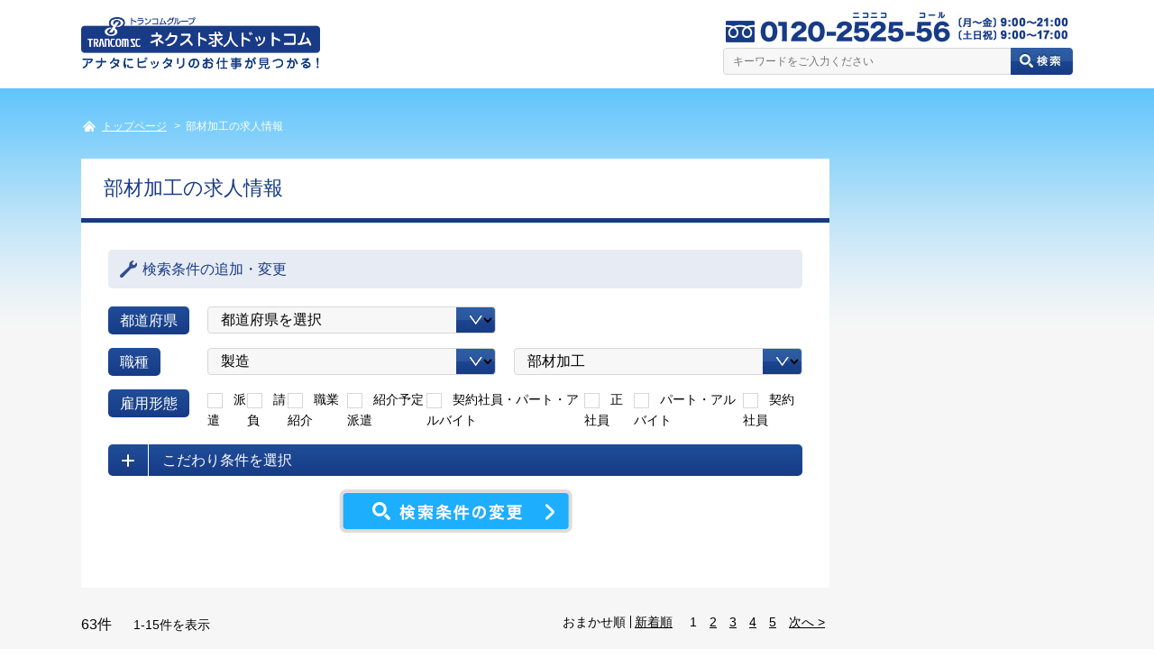

--- FILE ---
content_type: text/html; charset=UTF-8
request_url: https://4104510.com/search/criteria?type0=seizou&type%5B%5D=buzaikakou
body_size: 12822
content:

<!doctype html>
<html lang="ja">
<head>

<!-- Google Tag Manager -->
<script>(function(w,d,s,l,i){w[l]=w[l]||[];w[l].push({'gtm.start':
new Date().getTime(),event:'gtm.js'});var f=d.getElementsByTagName(s)[0],
j=d.createElement(s),dl=l!='dataLayer'?'&l='+l:'';j.async=true;j.src=
'https://www.googletagmanager.com/gtm.js?id='+i+dl;f.parentNode.insertBefore(j,f);
})(window,document,'script','dataLayer','GTM-WX4VNLV');</script>
<!-- End Google Tag Manager -->

<!-- Google Tag Manager -->
<script>(function(w,d,s,l,i){w[l]=w[l]||[];w[l].push({'gtm.start':
new Date().getTime(),event:'gtm.js'});var f=d.getElementsByTagName(s)[0],
j=d.createElement(s),dl=l!='dataLayer'?'&l='+l:'';j.async=true;j.src=
'https://www.googletagmanager.com/gtm.js?id='+i+dl;f.parentNode.insertBefore(j,f);
})(window,document,'script','dataLayer','GTM-P2TPDPP');</script>
<!-- End Google Tag Manager -->

<!-- Global site tag (gtag.js) - Google Ads: 834529497 --> <script async src="https://www.googletagmanager.com/gtag/js?id=AW-834529497"></script>
<script>
  window.dataLayer = window.dataLayer || [];
  function gtag(){dataLayer.push(arguments);}
  gtag('js', new Date());

  gtag('config', 'AW-834529497');
</script>

<meta http-equiv="Content-Type" content="text/html; charset=UTF-8" />
<meta http-equiv="Content-Script-Type" content="text/javascript" />
<meta http-equiv="Content-Style-Type" content="text/css" />

<link rel="apple-touch-icon" href="/common/images/apple-touch-icon.png" />

<title>部材加工の求人情報｜ネクスト求人ドットコム・トランコムSC</title>

<meta name="keywords" content="部材加工,求人一覧,派遣,正社員,求人,転職,ネクスト求人ドットコム,トランコムSC" />
<meta name="description" content="部材加工の求人情報。いろんな条件からお仕事をカンタン検索！派遣社員、製造業、期間従業員など、転職をお考えのあなたに合った様々なお仕事をご用意しております。あなたにピッタリなお仕事が見つかるネクスト求人ドットコム・トランコムSC。" />

<meta property="og:title" content="部材加工の求人情報｜ネクスト求人ドットコム・トランコムSC">
<meta property="og:type" content="website">
<meta property="og:url" content="https://4104510.com/search/criteria?type0=seizou&type%5B%5D=buzaikakou">
<meta property="og:image" content="https://4104510.com/common/images/ogp.png">
<meta property="og:site_name" content="ネクスト求人ドットコム・トランコムSC">
<meta property="og:description" content="部材加工の求人情報。いろんな条件からお仕事をカンタン検索！派遣社員、製造業、期間従業員など、転職をお考えのあなたに合った様々なお仕事をご用意しております。あなたにピッタリなお仕事が見つかるネクスト求人ドットコム・トランコムSC。" />

<meta name="twitter:card" content="summary_large_image" />
<meta name="twitter:title" content="ネクスト求人ドットコム・トランコムSC">
<meta name="twitter:description" content="部材加工の求人情報。いろんな条件からお仕事をカンタン検索！派遣社員、製造業、期間従業員など、転職をお考えのあなたに合った様々なお仕事をご用意しております。あなたにピッタリなお仕事が見つかるネクスト求人ドットコム・トランコムSC。">
<meta name="twitter:url" content="https://4104510.com/search/criteria?type0=seizou&type%5B%5D=buzaikakou" />
<meta name="twitter:image:src" content="https://4104510.com/common/images/ogp.png">

<meta name="format-detection" content="telephone=no" />

<!--
<link href="/common/css/reset.css" rel="stylesheet" type="text/css">
-->

<meta name="msapplication-TileColor" content="#183c87">
<meta name="msapplication-TileImage" content="/common/favicons/mstile-144x144.png">
<link rel="shortcut icon" type="image/vnd.microsoft.icon" href="/common/favicons/favicon.ico">
<link rel="icon" type="image/vnd.microsoft.icon" href="/common/favicons/favicon.ico">
<link rel="apple-touch-icon" sizes="57x57" href="/common/favicons/apple-touch-icon-57x57.png">
<link rel="apple-touch-icon" sizes="60x60" href="/common/favicons/apple-touch-icon-60x60.png">
<link rel="apple-touch-icon" sizes="72x72" href="/common/favicons/apple-touch-icon-72x72.png">
<link rel="apple-touch-icon" sizes="76x76" href="/common/favicons/apple-touch-icon-76x76.png">
<link rel="apple-touch-icon" sizes="114x114" href="/common/favicons/apple-touch-icon-114x114.png">
<link rel="apple-touch-icon" sizes="120x120" href="/common/favicons/apple-touch-icon-120x120.png">
<link rel="apple-touch-icon" sizes="144x144" href="/common/favicons/apple-touch-icon-144x144.png">
<link rel="apple-touch-icon" sizes="152x152" href="/common/favicons/apple-touch-icon-152x152.png">
<link rel="apple-touch-icon" sizes="180x180" href="/common/favicons/apple-touch-icon-180x180.png">
<link rel="icon" type="image/png" sizes="36x36" href="/common/favicons/android-chrome-36x36.png">
<link rel="icon" type="image/png" sizes="48x48" href="/common/favicons/android-chrome-48x48.png">
<link rel="icon" type="image/png" sizes="72x72" href="/common/favicons/android-chrome-72x72.png">
<link rel="icon" type="image/png" sizes="96x96" href="/common/favicons/android-chrome-96x96.png">
<link rel="icon" type="image/png" sizes="128x128" href="/common/favicons/android-chrome-128x128.png">
<link rel="icon" type="image/png" sizes="144x144" href="/common/favicons/android-chrome-144x144.png">
<link rel="icon" type="image/png" sizes="152x152" href="/common/favicons/android-chrome-152x152.png">
<link rel="icon" type="image/png" sizes="192x192" href="/common/favicons/android-chrome-192x192.png">
<link rel="icon" type="image/png" sizes="256x256" href="/common/favicons/android-chrome-256x256.png">
<link rel="icon" type="image/png" sizes="384x384" href="/common/favicons/android-chrome-384x384.png">
<link rel="icon" type="image/png" sizes="512x512" href="/common/favicons/android-chrome-512x512.png">
<link rel="icon" type="image/png" sizes="36x36" href="/common/favicons/icon-36x36.png">
<link rel="icon" type="image/png" sizes="48x48" href="/common/favicons/icon-48x48.png">
<link rel="icon" type="image/png" sizes="72x72" href="/common/favicons/icon-72x72.png">
<link rel="icon" type="image/png" sizes="96x96" href="/common/favicons/icon-96x96.png">
<link rel="icon" type="image/png" sizes="128x128" href="/common/favicons/icon-128x128.png">
<link rel="icon" type="image/png" sizes="144x144" href="/common/favicons/icon-144x144.png">
<link rel="icon" type="image/png" sizes="152x152" href="/common/favicons/icon-152x152.png">
<link rel="icon" type="image/png" sizes="160x160" href="/common/favicons/icon-160x160.png">
<link rel="icon" type="image/png" sizes="192x192" href="/common/favicons/icon-192x192.png">
<link rel="icon" type="image/png" sizes="196x196" href="/common/favicons/icon-196x196.png">
<link rel="icon" type="image/png" sizes="256x256" href="/common/favicons/icon-256x256.png">
<link rel="icon" type="image/png" sizes="384x384" href="/common/favicons/icon-384x384.png">
<link rel="icon" type="image/png" sizes="512x512" href="/common/favicons/icon-512x512.png">
<link rel="icon" type="image/png" sizes="16x16" href="/common/favicons/icon-16x16.png">
<link rel="icon" type="image/png" sizes="24x24" href="/common/favicons/icon-24x24.png">
<link rel="icon" type="image/png" sizes="32x32" href="/common/favicons/icon-32x32.png">
<link rel="manifest" href="/common/favicons/manifest.json">


<!--
<link href="/common/css/common.css" rel="stylesheet" type="text/css">
-->
<link href="/common/css/reset_common.css" rel="stylesheet" type="text/css">
<!--
<link href="/common/css/jquery.bxslider.css" rel="stylesheet" type="text/css">
-->

<link rel="stylesheet" media="only screen and (min-width: 751px)" href="/common/css/style.css">
<link rel="stylesheet" media="only screen and (max-width: 750px) and (min-width: 0px)" href="/common/css/style_sp.css">
	
<script src="/common/js/jquery.min.1.11.1.js"></script>
<!--
<script async src="/common/js/jquery.bxslider.min.js"></script>
-->

<meta name="viewport" content="width=1200">


</head>
<!-- ▼body部 スタート -->

<body>


<!-- Google Tag Manager (noscript) -->
<noscript><iframe src="https://www.googletagmanager.com/ns.html?id=GTM-WX4VNLV"
height="0" width="0" style="display:none;visibility:hidden"></iframe></noscript>
<!-- End Google Tag Manager (noscript) -->

<!-- Google Tag Manager (noscript) -->
<noscript><iframe src="https://www.googletagmanager.com/ns.html?id=GTM-P2TPDPP"
height="0" width="0" style="display:none;visibility:hidden"></iframe></noscript>
<!-- End Google Tag Manager (noscript) -->
	
<div id="wrapper">
	<!-- ▼head部 スタート -->
<header>
	<div class="inner">
		<div class="logo"><a href="/"><img src="/common/images/header/logo.png" alt="あなたにピッタリなお仕事が見つかるネクスト求人ドットコム・トランコムSC"></a></div>
		<div id="btnsearch" class="sp">
			<div class="btn"><a class="modal-syncer button-link" data-target="easysearch_sp"><img src="/common/images/header/search_sp.png" alt="検索"></a></div>
		</div>
		<div id="navbtn">
			<div class="btn"><img src="/common/images/header/menu_sp.png"></div>
		</div>
		<div id="header_right">
			<div id="header_search">
				<form id="search" action="/search/freeword" method="get">
					<input id="searchbox" name="freeword" type="text" placeholder="キーワードをご入力ください" />
					<button id="searchbtn" type="submit"><img class="pc" src="/common/images/header/btn_search_pc.jpg" alt="検索"></button>
					<button id="searchbtn" type="submit"><img class="sp" src="/common/images/header/btn_search_sp.jpg" alt="検索"></button>
				<script type="text/javascript">
				$(function(){
					$('#search').submit(function(){
						$('input[name=freeword]',this).val($('input[name=freeword]',this).val().replace(/^[\s　]+|[\s　]+$/g,''));
						if (!$('input[name=freeword]',this).val()) {
							return false;
						}
					});
				});
				</script>
				</form>
			</div>
			<!--<div class="flow"><a href="/flow"><img class="pc" src="/common/images/header/btn_flow_pc.jpg" alt="お仕事の開始までの流れ"><img class="sp" src="/common/images/header/btn_flow_sp.jpg" alt="お仕事の開始までの流れ"></a></div>-->
			<!--<div class="member"><a href="/member"><img class="pc" src="/common/images/header/btn_member_pc.jpg" alt="会員登録"><img class="sp" src="/common/images/header/btn_member_sp.jpg" alt="会員登録"></a></div>-->
			<!--<div class="login"><a href="/member/login?return=/search/criteria"><img class="pc" src="/common/images/header/btn_login_pc.jpg" alt="ログイン"><img class="sp" src="/common/images/header/btn_login_sp.jpg" alt="ログイン"></a></div>-->
			<div class="login sp"><a href="/inquiry"><img src="/common/images/header/btn_mail_sp.jpg" alt="メールでのお問い合わせ"></a></div>
			<div class="header_right_box">
				<div class="tel"><img class="pc" src="/common/images/header/tel_pc.jpg" alt="お電話でのお問い合わせはこちら"><img class="sp" src="/common/images/header/tel_sp.jpg" alt="お電話でのお問い合わせはこちら"></div>
			</div>
		</div>
		<div class="easysearch_box sp" id="easysearch_sp">
			<div class="sp btn_close"><a class="modal_close"><img src="/common/images/modal_close.png" alt="閉じる"></a></div>
			<div class="box">
				<h2><img class="pc" src="/common/images/ttl_easysearch_pc.png" alt="カンタン検索 いろんな条件であなたにピッタリなお仕事を探して下さい！"><img class="sp" src="/common/images/ttl_easysearch_sp.png" alt="カンタン検索 いろんな条件であなたにピッタリなお仕事を探して下さい！"></h2>
				<div class="easysearch_box_inner">
					<form id="formSearchCriteria" name="formSearchCriteria" action="/search/area" method="get">
<select name="pref[]" class="easysearch01">
	<option value="">都道府県を選択</option>
	<option value="1">北海道</option>
	<option value="2">青森県</option>
	<option value="3">岩手県</option>
	<option value="4">宮城県</option>
	<option value="5">秋田県</option>
	<option value="6">山形県</option>
	<option value="7">福島県</option>
	<option value="15">新潟県</option>
	<option value="16">富山県</option>
	<option value="17">石川県</option>
	<option value="18">福井県</option>
	<option value="19">山梨県</option>
	<option value="20">長野県</option>
	<option value="8">茨城県</option>
	<option value="9">栃木県</option>
	<option value="10">群馬県</option>
	<option value="11">埼玉県</option>
	<option value="12">千葉県</option>
	<option value="13">東京都</option>
	<option value="14">神奈川県</option>
	<option value="21">岐阜県</option>
	<option value="22">静岡県</option>
	<option value="23">愛知県</option>
	<option value="24">三重県</option>
	<option value="25">滋賀県</option>
	<option value="26">京都府</option>
	<option value="27">大阪府</option>
	<option value="28">兵庫県</option>
	<option value="29">奈良県</option>
	<option value="30">和歌山県</option>
	<option value="31">鳥取県</option>
	<option value="32">島根県</option>
	<option value="33">岡山県</option>
	<option value="34">広島県</option>
	<option value="35">山口県</option>
	<option value="36">徳島県</option>
	<option value="37">香川県</option>
	<option value="38">愛媛県</option>
	<option value="39">高知県</option>
	<option value="40">福岡県</option>
	<option value="41">佐賀県</option>
	<option value="42">長崎県</option>
	<option value="43">熊本県</option>
	<option value="44">大分県</option>
	<option value="45">宮崎県</option>
	<option value="46">鹿児島県</option>
	<option value="47">沖縄県</option>
</select>
<script>
	$(function(){
//		$(".easysearch01").val("");
		$('#formSearchCriteria').submit(function(){
			if (!$('select[name="pref[]"] option:selected', this).val()) {
				alert('都道府県を選択してください');
				return false;
			}
		});
	});
</script>
						<span class="composite"></span>

<select name="type0" class="easysearch02">
	<option value="">職種を選択</option>
	<option value="seizou">製造</option>
	<option value="unpan">運搬･清掃･梱包</option>
	<option value="office">オフィスワーク</option>
	<option value="service">サービス</option>
	<option value="senmon">専門・技術職</option>
	<option value="kanri">管理職</option>
	<option value="hoan">保安</option>
	<option value="nouringyo">農林漁業</option>
	<option value="unsou">運送・機械運転</option>
	<option value="kensetsu">建設･掘削</option>
	<option value="other">その他</option>
</select>
<select name="type[]" class="easysearch03">
	<option value="">--</option>
	<option value="kumitate">組み立て</option>
	<option value="kensa">検査</option>
	<option value="machine">マシンオペレーター</option>
	<option value="buzaikakou">部材加工</option>
	<option value="setsubikanri">設備管理</option>
	<option value="seizo_other">その他（フォーク･運搬等）</option>
	<option value="forklift">フォークリフト･梱包</option>
	<option value="seisou">清掃</option>
	<option value="housou">包装</option>
	<option value="unpan_seisou_other">その他の運搬･清掃･包装等</option>
	<option value="ippanjimu">一般事務</option>
	<option value="kaikeijimu">会計事務</option>
	<option value="seisanjimu">生産関連事務</option>
	<option value="eigyoujimu">営業･販売関連事務</option>
	<option value="gaikinjimu">外勤事務</option>
	<option value="unyujimu">運輸･郵便事務</option>
	<option value="jimuyoukikaisousa">事務用機械操作</option>
	<option value="syouhinhanbai">商品販売</option>
	<option value="hanbairuiji">販売類似</option>
	<option value="eigyou">営業</option>
	<option value="kateiseikatsushien">家庭生活支援サービス</option>
	<option value="kaigo">介護サービス</option>
	<option value="hokeniryou">保健医療サービス</option>
	<option value="seikatsueisei">生活衛生サービス</option>
	<option value="insyokubutsu">飲食物調理</option>
	<option value="sekkyaku">接客･給仕</option>
	<option value="service_kanri">居住施設･ビル等の管理</option>
	<option value="service_other">その他サービス</option>
	<option value="senmonjimu">専門的研究業務</option>
	<option value="nourinsuisan_kaihatsu">農林水産の開発業務</option>
	<option value="kikai_kaihatsu">機械系設計等の開発業務</option>
	<option value="seisan_hinshitsukanri">生産管理･品質管理･工程管理等</option>
	<option value="kenchiku">建築･土木･測量の技術業務</option>
	<option value="se">ＳＥ･プログラマー等の開発業務</option>
	<option value="gijyutsu_other">その他技術者</option>
	<option value="ishi">医師･歯科医師･獣医師･薬剤師</option>
	<option value="hokenshi_jyosanshi_kangoshi">保健師･助産師･看護師</option>
	<option value="housyasengishi_shikagikoushi">放射線技師･歯科技工士</option>
	<option value="iryou_other">上記以外の医療業務</option>
	<option value="syakaifukushi">社会福祉</option>
	<option value="houmu">法務</option>
	<option value="keiei_kinyuu_hoken">法人経営･金融･保険</option>
	<option value="school">学校教員･塾講師</option>
	<option value="jiin">寺院仏閣</option>
	<option value="kisya">記者･編集者</option>
	<option value="geijyutsu">芸術系</option>
	<option value="geinou">芸能系</option>
	<option value="senmon_other">その他専門的職業</option>
	<option value="kanri_koumuin">管理的公務員</option>
	<option value="houjin_yakuin">法人･団体の役員</option>
	<option value="houjin_kanrisyoku">法人･団体の管理職員</option>
	<option value="kanri_other">その他の管理的職業</option>
	<option value="jieikan">自衛官</option>
	<option value="shihoukeisatsu">司法警察職員</option>
	<option value="hoan_other">その他の保安</option>
	<option value="gyogyou">漁業</option>
	<option value="ringyou">林業</option>
	<option value="tetsudou">鉄道運転</option>
	<option value="nougyou">農業</option>
	<option value="jitensya">自動車運転</option>
	<option value="senpaku_koukuu">船舶･航空機運転</option>
	<option value="unsou_other">その他運送</option>
	<option value="unten_kensetsu">建設系機器運転業務</option>
	<option value="kisokouji">基礎工事など</option>
	<option value="kensetsu">建設（建設躯体工事を除く)</option>
	<option value="denki">電気工事</option>
	<option value="doboku">土木作業</option>
	<option value="saikutsu">採掘</option>
	<option value="other">その他業務</option>
</select>

						<span class="composite"></span>
<select name="employment[]" class="easysearch04">
	<option value="">雇用形態を選択</option>
	<option value="employment01">派遣</option>
	<option value="employment02">請負</option>
	<option value="employment03">職業紹介</option>
	<option value="employment04">紹介予定派遣</option>
	<option value="employment05">契約社員・パート・アルバイト</option>
	<option value="employment06">正社員</option>
	<option value="employment07">パート・アルバイト</option>
	<option value="employment08">契約社員</option>
</select>						<div class="btn">
<!--
							<a href="javascript: document.formSearchCriteria.submit();">
								<img src="/images/btn_easysearch.jpg" alt="検索">
							</a>
-->
							<input type="image" alt="検索" src="/images/btn_easysearch.jpg" />
						</div>
					</form>
				</div>
			</div>
		</div>
<script type="text/javascript">
$(function(){
	$(".selectbox dt").on("click", function() {
		$(this).next().slideToggle();
		if ($(this).hasClass('active')) {
			$(this).removeClass('active');
		}
		else {
			$(this).addClass('active');
		}
	});
});
</script>
	</div>
</header>

	<!-- ▲head部 エンド -->
	<!-- ▼middle部 スタート -->
	<!--
	<div id="middle" class="clear">
	-->
		<!-- ▼content部 スタート -->

<section id="container" class="bgwork">
	<div class="breadcrumbs">
		<div class="box">
			<span class="home"><a href="/">トップページ</a></span>
				<span>部材加工の求人情報</span>
		</div>
	</div>
	<div id="content" class="contentSearch">
		<div id="main" class="conditions">
		<form id="searchForm" name="searchForm"
			action="/search/criteria?type0=seizou&amp;type%5B0%5D=buzaikakou" method="post">
			<h1>部材加工の求人情報</h1>
			<div class="box">
				<h2 class="ttl_change">検索条件の追加・変更</h2>
				<div class="change">
					<dl>
						<dt><span>都道府県</span></dt>
						<dd>
<select name="pref[]" class="easysearch01">
	<option value="">都道府県を選択</option>
	<option value="1">北海道</option>
	<option value="2">青森県</option>
	<option value="3">岩手県</option>
	<option value="4">宮城県</option>
	<option value="5">秋田県</option>
	<option value="6">山形県</option>
	<option value="7">福島県</option>
	<option value="15">新潟県</option>
	<option value="16">富山県</option>
	<option value="17">石川県</option>
	<option value="18">福井県</option>
	<option value="19">山梨県</option>
	<option value="20">長野県</option>
	<option value="8">茨城県</option>
	<option value="9">栃木県</option>
	<option value="10">群馬県</option>
	<option value="11">埼玉県</option>
	<option value="12">千葉県</option>
	<option value="13">東京都</option>
	<option value="14">神奈川県</option>
	<option value="21">岐阜県</option>
	<option value="22">静岡県</option>
	<option value="23">愛知県</option>
	<option value="24">三重県</option>
	<option value="25">滋賀県</option>
	<option value="26">京都府</option>
	<option value="27">大阪府</option>
	<option value="28">兵庫県</option>
	<option value="29">奈良県</option>
	<option value="30">和歌山県</option>
	<option value="31">鳥取県</option>
	<option value="32">島根県</option>
	<option value="33">岡山県</option>
	<option value="34">広島県</option>
	<option value="35">山口県</option>
	<option value="36">徳島県</option>
	<option value="37">香川県</option>
	<option value="38">愛媛県</option>
	<option value="39">高知県</option>
	<option value="40">福岡県</option>
	<option value="41">佐賀県</option>
	<option value="42">長崎県</option>
	<option value="43">熊本県</option>
	<option value="44">大分県</option>
	<option value="45">宮崎県</option>
	<option value="46">鹿児島県</option>
	<option value="47">沖縄県</option>
</select>
<script>
	$(function(){
//		$(".easysearch01").val("");
		$('#formSearchCriteria').submit(function(){
			if (!$('select[name="pref[]"] option:selected', this).val()) {
				alert('都道府県を選択してください');
				return false;
			}
		});
	});
</script>
						</dd>
					</dl>
					<dl>
						<dt><span>職種</span></dt>
						<dd>

<select name="type0" class="easysearch02">
	<option value="">職種を選択</option>
	<option value="seizou">製造</option>
	<option value="unpan">運搬･清掃･梱包</option>
	<option value="office">オフィスワーク</option>
	<option value="service">サービス</option>
	<option value="senmon">専門・技術職</option>
	<option value="kanri">管理職</option>
	<option value="hoan">保安</option>
	<option value="nouringyo">農林漁業</option>
	<option value="unsou">運送・機械運転</option>
	<option value="kensetsu">建設･掘削</option>
	<option value="other">その他</option>
</select>
<select name="type[]" class="easysearch03">
	<option value="">--</option>
	<option value="kumitate">組み立て</option>
	<option value="kensa">検査</option>
	<option value="machine">マシンオペレーター</option>
	<option value="buzaikakou">部材加工</option>
	<option value="setsubikanri">設備管理</option>
	<option value="seizo_other">その他（フォーク･運搬等）</option>
	<option value="forklift">フォークリフト･梱包</option>
	<option value="seisou">清掃</option>
	<option value="housou">包装</option>
	<option value="unpan_seisou_other">その他の運搬･清掃･包装等</option>
	<option value="ippanjimu">一般事務</option>
	<option value="kaikeijimu">会計事務</option>
	<option value="seisanjimu">生産関連事務</option>
	<option value="eigyoujimu">営業･販売関連事務</option>
	<option value="gaikinjimu">外勤事務</option>
	<option value="unyujimu">運輸･郵便事務</option>
	<option value="jimuyoukikaisousa">事務用機械操作</option>
	<option value="syouhinhanbai">商品販売</option>
	<option value="hanbairuiji">販売類似</option>
	<option value="eigyou">営業</option>
	<option value="kateiseikatsushien">家庭生活支援サービス</option>
	<option value="kaigo">介護サービス</option>
	<option value="hokeniryou">保健医療サービス</option>
	<option value="seikatsueisei">生活衛生サービス</option>
	<option value="insyokubutsu">飲食物調理</option>
	<option value="sekkyaku">接客･給仕</option>
	<option value="service_kanri">居住施設･ビル等の管理</option>
	<option value="service_other">その他サービス</option>
	<option value="senmonjimu">専門的研究業務</option>
	<option value="nourinsuisan_kaihatsu">農林水産の開発業務</option>
	<option value="kikai_kaihatsu">機械系設計等の開発業務</option>
	<option value="seisan_hinshitsukanri">生産管理･品質管理･工程管理等</option>
	<option value="kenchiku">建築･土木･測量の技術業務</option>
	<option value="se">ＳＥ･プログラマー等の開発業務</option>
	<option value="gijyutsu_other">その他技術者</option>
	<option value="ishi">医師･歯科医師･獣医師･薬剤師</option>
	<option value="hokenshi_jyosanshi_kangoshi">保健師･助産師･看護師</option>
	<option value="housyasengishi_shikagikoushi">放射線技師･歯科技工士</option>
	<option value="iryou_other">上記以外の医療業務</option>
	<option value="syakaifukushi">社会福祉</option>
	<option value="houmu">法務</option>
	<option value="keiei_kinyuu_hoken">法人経営･金融･保険</option>
	<option value="school">学校教員･塾講師</option>
	<option value="jiin">寺院仏閣</option>
	<option value="kisya">記者･編集者</option>
	<option value="geijyutsu">芸術系</option>
	<option value="geinou">芸能系</option>
	<option value="senmon_other">その他専門的職業</option>
	<option value="kanri_koumuin">管理的公務員</option>
	<option value="houjin_yakuin">法人･団体の役員</option>
	<option value="houjin_kanrisyoku">法人･団体の管理職員</option>
	<option value="kanri_other">その他の管理的職業</option>
	<option value="jieikan">自衛官</option>
	<option value="shihoukeisatsu">司法警察職員</option>
	<option value="hoan_other">その他の保安</option>
	<option value="gyogyou">漁業</option>
	<option value="ringyou">林業</option>
	<option value="tetsudou">鉄道運転</option>
	<option value="nougyou">農業</option>
	<option value="jitensya">自動車運転</option>
	<option value="senpaku_koukuu">船舶･航空機運転</option>
	<option value="unsou_other">その他運送</option>
	<option value="unten_kensetsu">建設系機器運転業務</option>
	<option value="kisokouji">基礎工事など</option>
	<option value="kensetsu">建設（建設躯体工事を除く)</option>
	<option value="denki">電気工事</option>
	<option value="doboku">土木作業</option>
	<option value="saikutsu">採掘</option>
	<option value="other">その他業務</option>
</select>

						</dd>
					</dl>
<script>
	$(function(){
        var original = $('#searchForm .easysearch03').html();
    	$('#searchForm .easysearch03').html(original).find('option').each(function() {
            $(this).not('option[value=""]').remove();
        });
		$(document).on('change', '#searchForm .easysearch02', function(e) {
		    easysearch0203('#searchForm', original);
		});
		$("#searchForm .easysearch02").val("seizou");
		$('#searchForm .easysearch02').trigger('change');
			$("#searchForm .easysearch03").val("buzaikakou");
		});
	
</script>
					<dl>
						<dt><span>雇用形態</span></dt>
						<dd>
							<ul>
								<li><label>
									<input type="checkbox" name="employment[]" class="checkboxinput"
									id="employment01" value="employment01"
									>
									<span class="checkboxparts">&nbsp;派遣</span>
								</label></li>
								<li><label>
									<input type="checkbox" name="employment[]" class="checkboxinput"
									id="employment02" value="employment02"
									>
									<span class="checkboxparts">&nbsp;請負</span>
								</label></li>
								<li><label>
									<input type="checkbox" name="employment[]" class="checkboxinput"
									id="employment03" value="employment03"
									>
									<span class="checkboxparts">&nbsp;職業紹介</span>
								</label></li>
								<li><label>
									<input type="checkbox" name="employment[]" class="checkboxinput"
									id="employment04" value="employment04"
									>
									<span class="checkboxparts">&nbsp;紹介予定派遣</span>
								</label></li>
								<li><label>
									<input type="checkbox" name="employment[]" class="checkboxinput"
									id="employment05" value="employment05"
									>
									<span class="checkboxparts">&nbsp;契約社員・パート・アルバイト</span>
								</label></li>
								<li><label>
									<input type="checkbox" name="employment[]" class="checkboxinput"
									id="employment06" value="employment06"
									>
									<span class="checkboxparts">&nbsp;正社員</span>
								</label></li>
								<li><label>
									<input type="checkbox" name="employment[]" class="checkboxinput"
									id="employment07" value="employment07"
									>
									<span class="checkboxparts">&nbsp;パート・アルバイト</span>
								</label></li>
								<li><label>
									<input type="checkbox" name="employment[]" class="checkboxinput"
									id="employment08" value="employment08"
									>
									<span class="checkboxparts">&nbsp;契約社員</span>
								</label></li>
							</ul>
						</dd>
					</dl>
				</div>
				
				<div class="">
					<div id="accordion1" class="selectbox">
						<dl>
							<dt class="clearfix">
								<p class="selecticon"><span></span><span></span></p>
								<div class="ttl">こだわり条件を選択</div>
							</dt>
							<dd>
								<ul>
									<li>
										<label><input type="checkbox" id="merit001"
										name="kodawari[]" class="checkboxinput" value="merit001"
										 />
										<span class="checkboxparts">&nbsp;入社祝金</span></label>
									</li>
									<li>
										<label><input type="checkbox" id="merit002"
										name="kodawari[]" class="checkboxinput" value="merit002"
										 />
										<span class="checkboxparts">&nbsp;ミニボーナス</span></label>
									</li>
									<li>
										<label><input type="checkbox" id="merit003"
										name="kodawari[]" class="checkboxinput" value="merit003"
										 />
										<span class="checkboxparts">&nbsp;満了祝金</span></label>
									</li>
									<li>
										<label><input type="checkbox" id="merit004"
										name="kodawari[]" class="checkboxinput" value="merit004"
										 />
										<span class="checkboxparts">&nbsp;赴任旅費</span></label>
									</li>
									<li>
										<label><input type="checkbox" id="merit005"
										name="kodawari[]" class="checkboxinput" value="merit005"
										 />
										<span class="checkboxparts">&nbsp;引越費用</span></label>
									</li>
									<li>
										<label><input type="checkbox" id="merit006"
										name="kodawari[]" class="checkboxinput" value="merit006"
										 />
										<span class="checkboxparts">&nbsp;その他手当</span></label>
									</li>
									<li>
										<label><input type="checkbox" id="merit007"
										name="kodawari[]" class="checkboxinput" value="merit007"
										 />
										<span class="checkboxparts">&nbsp;高月給</span></label>
									</li>
									<li>
										<label><input type="checkbox" id="merit008"
										name="kodawari[]" class="checkboxinput" value="merit008"
										 />
										<span class="checkboxparts">&nbsp;交通費支給</span></label>
									</li>
									<li>
										<label><input type="checkbox" id="merit009"
										name="kodawari[]" class="checkboxinput" value="merit009"
										 />
										<span class="checkboxparts">&nbsp;扶養範囲OK</span></label>
									</li>
									<li>
										<label><input type="checkbox" id="merit010"
										name="kodawari[]" class="checkboxinput" value="merit010"
										 />
										<span class="checkboxparts">&nbsp;マイカー通勤</span></label>
									</li>
									<li>
										<label><input type="checkbox" id="merit011"
										name="kodawari[]" class="checkboxinput" value="merit011"
										 />
										<span class="checkboxparts">&nbsp;駐車場</span></label>
									</li>
									<li>
										<label><input type="checkbox" id="merit012"
										name="kodawari[]" class="checkboxinput" value="merit012"
										 />
										<span class="checkboxparts">&nbsp;送迎</span></label>
									</li>
									<li>
										<label><input type="checkbox" id="merit013"
										name="kodawari[]" class="checkboxinput" value="merit013"
										 />
										<span class="checkboxparts">&nbsp;日勤固定</span></label>
									</li>
									<li>
										<label><input type="checkbox" id="merit014"
										name="kodawari[]" class="checkboxinput" value="merit014"
										 />
										<span class="checkboxparts">&nbsp;夜勤固定</span></label>
									</li>
									<li>
										<label><input type="checkbox" id="merit015"
										name="kodawari[]" class="checkboxinput" value="merit015"
										 />
										<span class="checkboxparts">&nbsp;2交替</span></label>
									</li>
									<li>
										<label><input type="checkbox" id="merit016"
										name="kodawari[]" class="checkboxinput" value="merit016"
										 />
										<span class="checkboxparts">&nbsp;3交替</span></label>
									</li>
									<li>
										<label><input type="checkbox" id="merit017"
										name="kodawari[]" class="checkboxinput" value="merit017"
										 />
										<span class="checkboxparts">&nbsp;残業休出</span></label>
									</li>
									<li>
										<label><input type="checkbox" id="merit018"
										name="kodawari[]" class="checkboxinput" value="merit018"
										 />
										<span class="checkboxparts">&nbsp;寮･社宅</span></label>
									</li>
									<li>
										<label><input type="checkbox" id="merit019"
										name="kodawari[]" class="checkboxinput" value="merit019"
										 />
										<span class="checkboxparts">&nbsp;寮費無料</span></label>
									</li>
									<li>
										<label><input type="checkbox" id="merit020"
										name="kodawari[]" class="checkboxinput" value="merit020"
										 />
										<span class="checkboxparts">&nbsp;未経験OK</span></label>
									</li>
									<li>
										<label><input type="checkbox" id="merit021"
										name="kodawari[]" class="checkboxinput" value="merit021"
										 />
										<span class="checkboxparts">&nbsp;男性活躍中</span></label>
									</li>
									<li>
										<label><input type="checkbox" id="merit022"
										name="kodawari[]" class="checkboxinput" value="merit022"
										 />
										<span class="checkboxparts">&nbsp;女性活躍中</span></label>
									</li>
									<li>
										<label><input type="checkbox" id="merit023"
										name="kodawari[]" class="checkboxinput" value="merit023"
										 />
										<span class="checkboxparts">&nbsp;シニア活躍中</span></label>
									</li>
									<li>
										<label><input type="checkbox" id="merit024"
										name="kodawari[]" class="checkboxinput" value="merit024"
										 />
										<span class="checkboxparts">&nbsp;ペア･家族OK</span></label>
									</li>
									<li>
										<label><input type="checkbox" id="merit025"
										name="kodawari[]" class="checkboxinput" value="merit025"
										 />
										<span class="checkboxparts">&nbsp;資格スキルサポート</span></label>
									</li>
									<li>
										<label><input type="checkbox" id="merit026"
										name="kodawari[]" class="checkboxinput" value="merit026"
										 />
										<span class="checkboxparts">&nbsp;オープニング</span></label>
									</li>
									<li>
										<label><input type="checkbox" id="merit027"
										name="kodawari[]" class="checkboxinput" value="merit027"
										 />
										<span class="checkboxparts">&nbsp;大量募集</span></label>
									</li>
								</ul>
							</dd>
						</dl>
					</div>
				</div>
				
				<div class="btn">
					<a href="javascript: document.searchForm.submit();">
						<img src="/images/job/btn_conditions_pc.png" alt="検索" class="switch">
					</a>
				</div>
			</form>
			</div>
			<div class="worklist">

			<!-- ▲絞り込み部 エンド -->
<div class="display">
	<div class="number"><span>63件</span>
		1-15件を表示
	</div>
	<div class="order">
		<ul class="sort">
			<li>
						おまかせ順
				</li>
			<li>
					<a href="/search/criteria?type0=seizou&amp;type[]=buzaikakou&amp;viewnum=15&amp;sort=recent">
						新着順
					</a>
				</li>
		</ul>
		<ul>
					<li>1</li>
				<li><a href="/search/criteria?type0=seizou&amp;type[]=buzaikakou&amp;viewnum=15&amp;pagenum=2">2</a></li>
				<li><a href="/search/criteria?type0=seizou&amp;type[]=buzaikakou&amp;viewnum=15&amp;pagenum=3">3</a></li>
				<li><a href="/search/criteria?type0=seizou&amp;type[]=buzaikakou&amp;viewnum=15&amp;pagenum=4">4</a></li>
				<li><a href="/search/criteria?type0=seizou&amp;type[]=buzaikakou&amp;viewnum=15&amp;pagenum=5">5</a></li>
			<li><a href="/search/criteria?type0=seizou&amp;type[]=buzaikakou&amp;viewnum=15&amp;pagenum=2">次へ &gt;</a></li>
		</ul>
	</div>
</div>
			<!-- ▼work部 スタート -->
			<div class="listbox">
				<h2>
					<a href="/detail/12653?pan=1">塗装機に部材セットする作業</a>
				</h2>

				<ul class="icon">
						<li><img alt="○引越費用" src="/images/icon/merit005.png" /></li>
						<li><img alt="○高月給" src="/images/icon/merit007.png" /></li>
						<li><img alt="○交通費支給" src="/images/icon/merit008.png" /></li>
						<li><img alt="○マイカー通勤" src="/images/icon/merit010.png" /></li>
						<li><img alt="○駐車場" src="/images/icon/merit011.png" /></li>
						<li><img alt="○夜勤固定" src="/images/icon/merit014.png" /></li>
						<li><img alt="○残業休出" src="/images/icon/merit017.png" /></li>
						<li><img alt="○寮･社宅" src="/images/icon/merit018.png" /></li>
						<li><img alt="○未経験OK" src="/images/icon/merit020.png" /></li>
						<li><img alt="○男性活躍中" src="/images/icon/merit021.png" /></li>
						<li><img alt="○ペア･家族OK" src="/images/icon/merit024.png" /></li>
						<li><img alt="○資格スキルサポート" src="/images/icon/merit025.png" /></li>
						<li><img alt="○オープニング" src="/images/icon/merit026.png" /></li>
						<li><img alt="○大量募集" src="/images/icon/merit027.png" /></li>
				</ul>
				<div class="listdetail">
					<div class="txt">
						<p class="jobtitle">夜勤専属で稼ごう！ 決められた部品決められた場所につけるだけ♪</p>
						<p class="jobno">(お仕事NO：12653)</p>
						<div class="photo">
                            <a href="/detail/12653?pan=1">
				<img src="/img/company/01_kakougazou/01_ORDIA/no.12641-2tb.jpg" alt="塗装機に部材セットする作業" />								
                            </a>
                        </div>
						<p>〈推しポイント〉<br />
◇ 勤務シフトがひとつだから体も楽ちん<br />
◇ 夜勤専属でしっかり稼げる<br />
◇ 新しい工場だからとってもキレイ<br />
◇ 年間休日127日でプライベートの計画も立てやすい!<br />
◇ おしゃれで落ち着いた雰囲気の…</p>
						<table>
							<tr>
								<th><span class="jobicon"><img src="/images/job/icon_status.png" alt="給与・雇用形態"></span>給与・雇用形態</th>
								<td>
【派遣】時給1,400円～2,100円<br /><p class="example">1,400円×7.5時間×19.83日＋諸手当＝296,000円＋交通費別途支給(規定あり)</p>								</td>
							</tr>
							<tr>
								<th><span class="jobicon"><img src="/images/job/icon_location.png" alt="勤務地"></span>勤務地</th>
								<td>愛知県瀬戸市</td>
							</tr>
							<tr>
								<th><span class="jobicon"><img src="/images/job/icon_hours.png" alt="勤務時間"></span>勤務時間</th>
								<td>
						17:00～1:35<br /><p class="example">休憩：65分、実働：7.5時間/日、※専属勤務です<br />
教育期間中は8：30～17:15　休憩：65分　実働：7.67時間/日</p></p>
								</td>
							</tr>
						</table>
					</div>
					<div class="btn">
						<a href="/detail/12653?pan=1"><img src="/images/job/btn_detail.png"></a>
					</div>
				</div>
			</div>
			<div class="listbox">
				<h2>
					<a href="/detail/12809?pan=1">決められた場所への部品組付け作業</a>
				</h2>

				<ul class="icon">
						<li><img alt="○赴任旅費" src="/images/icon/merit004.png" /></li>
						<li><img alt="○引越費用" src="/images/icon/merit005.png" /></li>
						<li><img alt="○高月給" src="/images/icon/merit007.png" /></li>
						<li><img alt="○交通費支給" src="/images/icon/merit008.png" /></li>
						<li><img alt="○マイカー通勤" src="/images/icon/merit010.png" /></li>
						<li><img alt="○駐車場" src="/images/icon/merit011.png" /></li>
						<li><img alt="○夜勤固定" src="/images/icon/merit014.png" /></li>
						<li><img alt="○残業休出" src="/images/icon/merit017.png" /></li>
						<li><img alt="○寮･社宅" src="/images/icon/merit018.png" /></li>
						<li><img alt="○未経験OK" src="/images/icon/merit020.png" /></li>
						<li><img alt="○男性活躍中" src="/images/icon/merit021.png" /></li>
						<li><img alt="○ペア･家族OK" src="/images/icon/merit024.png" /></li>
						<li><img alt="○資格スキルサポート" src="/images/icon/merit025.png" /></li>
						<li><img alt="○オープニング" src="/images/icon/merit026.png" /></li>
						<li><img alt="○大量募集" src="/images/icon/merit027.png" /></li>
				</ul>
				<div class="listdetail">
					<div class="txt">
						<p class="jobtitle">新設工場でオープニングのお仕事 　ドライバーを使用した組立</p>
						<p class="jobno">(お仕事NO：12809)</p>
						<div class="photo">
                            <a href="/detail/12809?pan=1">
				<img src="/img/company/13seto/10142.png" alt="決められた場所への部品組付け作業" />								
                            </a>
                        </div>
						<p>〈推しポイント〉<br />
◇ 勤務シフトがひとつだから体も楽ちん<br />
◇ 夜勤専属でしっかり稼げる<br />
◇ 新しい工場だからとってもキレイ<br />
◇ 年間休日127日でプライベートの計画も立てやすい!<br />
◇ おしゃれで落ち着いた雰囲気の…</p>
						<table>
							<tr>
								<th><span class="jobicon"><img src="/images/job/icon_status.png" alt="給与・雇用形態"></span>給与・雇用形態</th>
								<td>
【派遣】時給1,400円～2,100円<br /><p class="example">1,400円×7.5時間×19.83日＋諸手当＝296,000円＋交通費別途支給(規定あり)</p>								</td>
							</tr>
							<tr>
								<th><span class="jobicon"><img src="/images/job/icon_location.png" alt="勤務地"></span>勤務地</th>
								<td>愛知県瀬戸市</td>
							</tr>
							<tr>
								<th><span class="jobicon"><img src="/images/job/icon_hours.png" alt="勤務時間"></span>勤務時間</th>
								<td>
						8:30～17:15<br /><p class="example">休憩：65分、実働：7.5時間/日、休憩：65分　実働：7.67時間/日</p></p>
						17:00～1:35<br /><p class="example">休憩：65分、実働：7.5時間/日、※専属勤務です<br />
教育期間中は8：30～17:15　休憩：65分　実働：7.67時間/日</p></p>
								</td>
							</tr>
						</table>
					</div>
					<div class="btn">
						<a href="/detail/12809?pan=1"><img src="/images/job/btn_detail.png"></a>
					</div>
				</div>
			</div>
			<div class="listbox">
				<h2>
					<a href="/detail/12814?pan=1">自動塗装機へ部品のセット作業</a>
				</h2>

				<ul class="icon">
						<li><img alt="○赴任旅費" src="/images/icon/merit004.png" /></li>
						<li><img alt="○引越費用" src="/images/icon/merit005.png" /></li>
						<li><img alt="○その他手当" src="/images/icon/merit006.png" /></li>
						<li><img alt="○高月給" src="/images/icon/merit007.png" /></li>
						<li><img alt="○交通費支給" src="/images/icon/merit008.png" /></li>
						<li><img alt="○マイカー通勤" src="/images/icon/merit010.png" /></li>
						<li><img alt="○駐車場" src="/images/icon/merit011.png" /></li>
						<li><img alt="○2交替" src="/images/icon/merit015.png" /></li>
						<li><img alt="○残業休出" src="/images/icon/merit017.png" /></li>
						<li><img alt="○寮･社宅" src="/images/icon/merit018.png" /></li>
						<li><img alt="○未経験OK" src="/images/icon/merit020.png" /></li>
						<li><img alt="○男性活躍中" src="/images/icon/merit021.png" /></li>
						<li><img alt="○女性活躍中" src="/images/icon/merit022.png" /></li>
						<li><img alt="○ペア･家族OK" src="/images/icon/merit024.png" /></li>
						<li><img alt="○資格スキルサポート" src="/images/icon/merit025.png" /></li>
						<li><img alt="○オープニング" src="/images/icon/merit026.png" /></li>
						<li><img alt="○大量募集" src="/images/icon/merit027.png" /></li>
				</ul>
				<div class="listdetail">
					<div class="txt">
						<p class="jobtitle">オープニング♪ 夜勤でしっかり稼げる未経験歓迎のお仕事！</p>
						<p class="jobno">(お仕事NO：12814)</p>
						<div class="photo">
                            <a href="/detail/12814?pan=1">
				<img src="/img/company/13seto/147x150_seto_yakin1.png" alt="自動塗装機へ部品のセット作業" />								
                            </a>
                        </div>
						<p>〈☆推しポイント☆〉<br />
◇高時給で簡単作業<br />
◇新しい工場だからとってもキレイ<br />
◇年間休日127日でプライベートの計画も立てやすい!<br />
◇おしゃれで落ち着いた雰囲気のカフェテリア風食堂あり♪<br />
◇食事は食堂で作ってるあ…</p>
						<table>
							<tr>
								<th><span class="jobicon"><img src="/images/job/icon_status.png" alt="給与・雇用形態"></span>給与・雇用形態</th>
								<td>
【派遣】時給1,400円～2,100円<br /><p class="example">(1,400円×7.67時間×9.915日)＋(1,400円×7.5時間×9.915日)＋諸手当＝280,750円＋交通費別途支給(規定あり)</p>								</td>
							</tr>
							<tr>
								<th><span class="jobicon"><img src="/images/job/icon_location.png" alt="勤務地"></span>勤務地</th>
								<td>愛知県瀬戸市</td>
							</tr>
							<tr>
								<th><span class="jobicon"><img src="/images/job/icon_hours.png" alt="勤務時間"></span>勤務時間</th>
								<td>
						17:00～1:35<br /><p class="example">休憩：65分、実働：7.5時間/日、2交替制：1週間ごとの交替制です</p></p>
								</td>
							</tr>
						</table>
					</div>
					<div class="btn">
						<a href="/detail/12814?pan=1"><img src="/images/job/btn_detail.png"></a>
					</div>
				</div>
			</div>
			<div class="listbox">
				<h2>
					<a href="/detail/12652?pan=1">部品をセットして製品を送り出す作業</a>
				</h2>

				<ul class="icon">
						<li><img alt="○赴任旅費" src="/images/icon/merit004.png" /></li>
						<li><img alt="○引越費用" src="/images/icon/merit005.png" /></li>
						<li><img alt="○高月給" src="/images/icon/merit007.png" /></li>
						<li><img alt="○交通費支給" src="/images/icon/merit008.png" /></li>
						<li><img alt="○マイカー通勤" src="/images/icon/merit010.png" /></li>
						<li><img alt="○駐車場" src="/images/icon/merit011.png" /></li>
						<li><img alt="○夜勤固定" src="/images/icon/merit014.png" /></li>
						<li><img alt="○残業休出" src="/images/icon/merit017.png" /></li>
						<li><img alt="○寮･社宅" src="/images/icon/merit018.png" /></li>
						<li><img alt="○未経験OK" src="/images/icon/merit020.png" /></li>
						<li><img alt="○男性活躍中" src="/images/icon/merit021.png" /></li>
						<li><img alt="○ペア･家族OK" src="/images/icon/merit024.png" /></li>
						<li><img alt="○資格スキルサポート" src="/images/icon/merit025.png" /></li>
						<li><img alt="○オープニング" src="/images/icon/merit026.png" /></li>
						<li><img alt="○大量募集" src="/images/icon/merit027.png" /></li>
				</ul>
				<div class="listdetail">
					<div class="txt">
						<p class="jobtitle">オープニングのお仕事 部材のセット、取り外しの簡単作業！</p>
						<p class="jobno">(お仕事NO：12652)</p>
						<div class="photo">
                            <a href="/detail/12652?pan=1">
				<img src="/img/company/13seto/seto_yakin1.png" alt="部品をセットして製品を送り出す作業" />								
                            </a>
                        </div>
						<p>〈推しポイント〉<br />
◇ 勤務シフトがひとつだから体も楽ちん<br />
◇ 夜勤専属でしっかり稼げる<br />
◇ 新しい工場だからとってもキレイ<br />
◇ 年間休日127日でプライベートの計画も立てやすい!<br />
◇ おしゃれで落ち着いた雰囲気の…</p>
						<table>
							<tr>
								<th><span class="jobicon"><img src="/images/job/icon_status.png" alt="給与・雇用形態"></span>給与・雇用形態</th>
								<td>
【派遣】時給1,400円～2,100円<br /><p class="example">1,400円×7.5時間×19.83日＋諸手当＝296,000円＋交通費別途支給(規定あり)</p>								</td>
							</tr>
							<tr>
								<th><span class="jobicon"><img src="/images/job/icon_location.png" alt="勤務地"></span>勤務地</th>
								<td>愛知県瀬戸市</td>
							</tr>
							<tr>
								<th><span class="jobicon"><img src="/images/job/icon_hours.png" alt="勤務時間"></span>勤務時間</th>
								<td>
						17:00～1:35<br /><p class="example">休憩：65分、実働：7.5時間/日、※専属勤務です<br />
教育期間中は8：30～17:15　休憩：65分　実働：7.67時間/日</p></p>
								</td>
							</tr>
						</table>
					</div>
					<div class="btn">
						<a href="/detail/12652?pan=1"><img src="/images/job/btn_detail.png"></a>
					</div>
				</div>
			</div>
			<div class="listbox">
				<h2>
					<a href="/detail/12641?pan=1">部品をセットして製品を送り出す仕事</a>
				</h2>

				<ul class="icon">
						<li><img alt="○赴任旅費" src="/images/icon/merit004.png" /></li>
						<li><img alt="○引越費用" src="/images/icon/merit005.png" /></li>
						<li><img alt="○高月給" src="/images/icon/merit007.png" /></li>
						<li><img alt="○交通費支給" src="/images/icon/merit008.png" /></li>
						<li><img alt="○マイカー通勤" src="/images/icon/merit010.png" /></li>
						<li><img alt="○駐車場" src="/images/icon/merit011.png" /></li>
						<li><img alt="○2交替" src="/images/icon/merit015.png" /></li>
						<li><img alt="○残業休出" src="/images/icon/merit017.png" /></li>
						<li><img alt="○寮･社宅" src="/images/icon/merit018.png" /></li>
						<li><img alt="○未経験OK" src="/images/icon/merit020.png" /></li>
						<li><img alt="○男性活躍中" src="/images/icon/merit021.png" /></li>
						<li><img alt="○女性活躍中" src="/images/icon/merit022.png" /></li>
						<li><img alt="○ペア･家族OK" src="/images/icon/merit024.png" /></li>
						<li><img alt="○資格スキルサポート" src="/images/icon/merit025.png" /></li>
						<li><img alt="○オープニング" src="/images/icon/merit026.png" /></li>
						<li><img alt="○大量募集" src="/images/icon/merit027.png" /></li>
				</ul>
				<div class="listdetail">
					<div class="txt">
						<p class="jobtitle">☆新設工場で働こう☆ コツコツ簡単作業♪ 機械にセットして後は自動で完成！！</p>
						<p class="jobno">(お仕事NO：12641)</p>
						<div class="photo">
                            <a href="/detail/12641?pan=1">
				<img src="/img/company/13seto/seto_2.png" alt="部品をセットして製品を送り出す仕事" />								
                            </a>
                        </div>
						<p>〈☆推しポイント☆〉<br />
◇高時給で簡単作業<br />
◇新しい工場だからとってもキレイ<br />
◇年間休日127日でプライベートの計画も立てやすい!<br />
◇おしゃれで落ち着いた雰囲気のカフェテリア風食堂あり♪<br />
◇食事は食堂で作ってるあ…</p>
						<table>
							<tr>
								<th><span class="jobicon"><img src="/images/job/icon_status.png" alt="給与・雇用形態"></span>給与・雇用形態</th>
								<td>
【派遣】時給1,400円～2,100円<br /><p class="example">(1,400円×7.67時間×9.915日)＋(1,400円×7.5時間×9.915日)＋諸手当＝280,750円＋交通費別途支給(規定あり)</p>								</td>
							</tr>
							<tr>
								<th><span class="jobicon"><img src="/images/job/icon_location.png" alt="勤務地"></span>勤務地</th>
								<td>愛知県瀬戸市</td>
							</tr>
							<tr>
								<th><span class="jobicon"><img src="/images/job/icon_hours.png" alt="勤務時間"></span>勤務時間</th>
								<td>
						8:30～17:15<br /><p class="example">休憩：65分、実働：7.67時間/日、2交替制：1週間ごとの交替制です</p></p>
						17:00～1:35<br /><p class="example">休憩：65分、実働：7.5時間/日、2交替制：1週間ごとの交替制です</p></p>
								</td>
							</tr>
						</table>
					</div>
					<div class="btn">
						<a href="/detail/12641?pan=1"><img src="/images/job/btn_detail.png"></a>
					</div>
				</div>
			</div>
			<div class="listbox">
				<h2>
					<a href="/detail/12642?pan=1">自動塗装機へ部品のセット作業</a>
				</h2>

				<ul class="icon">
						<li><img alt="○赴任旅費" src="/images/icon/merit004.png" /></li>
						<li><img alt="○引越費用" src="/images/icon/merit005.png" /></li>
						<li><img alt="○その他手当" src="/images/icon/merit006.png" /></li>
						<li><img alt="○高月給" src="/images/icon/merit007.png" /></li>
						<li><img alt="○交通費支給" src="/images/icon/merit008.png" /></li>
						<li><img alt="○マイカー通勤" src="/images/icon/merit010.png" /></li>
						<li><img alt="○駐車場" src="/images/icon/merit011.png" /></li>
						<li><img alt="○2交替" src="/images/icon/merit015.png" /></li>
						<li><img alt="○残業休出" src="/images/icon/merit017.png" /></li>
						<li><img alt="○寮･社宅" src="/images/icon/merit018.png" /></li>
						<li><img alt="○未経験OK" src="/images/icon/merit020.png" /></li>
						<li><img alt="○男性活躍中" src="/images/icon/merit021.png" /></li>
						<li><img alt="○女性活躍中" src="/images/icon/merit022.png" /></li>
						<li><img alt="○ペア･家族OK" src="/images/icon/merit024.png" /></li>
						<li><img alt="○資格スキルサポート" src="/images/icon/merit025.png" /></li>
						<li><img alt="○オープニング" src="/images/icon/merit026.png" /></li>
						<li><img alt="○大量募集" src="/images/icon/merit027.png" /></li>
				</ul>
				<div class="listdetail">
					<div class="txt">
						<p class="jobtitle">オープニング♪ キレイな職場で部品を楽々セット。できあがったものを取り出すお仕事です</p>
						<p class="jobno">(お仕事NO：12642)</p>
						<div class="photo">
                            <a href="/detail/12642?pan=1">
				<img src="/img/company/01_kakougazou/01_sagyou/keisagyo5.jpg" alt="自動塗装機へ部品のセット作業" />								
                            </a>
                        </div>
						<p>〈☆推しポイント☆〉<br />
◇高時給で簡単作業<br />
◇新しい工場だからとってもキレイ<br />
◇年間休日127日でプライベートの計画も立てやすい!<br />
◇おしゃれで落ち着いた雰囲気のカフェテリア風食堂あり♪<br />
◇食事は食堂で作ってるあ…</p>
						<table>
							<tr>
								<th><span class="jobicon"><img src="/images/job/icon_status.png" alt="給与・雇用形態"></span>給与・雇用形態</th>
								<td>
【派遣】時給1,400円～2,100円<br /><p class="example">(1,400円×7.67時間×9.915日)＋(1,400円×7.5時間×9.915日)＋諸手当＝280,750円＋交通費別途支給(規定あり)</p>								</td>
							</tr>
							<tr>
								<th><span class="jobicon"><img src="/images/job/icon_location.png" alt="勤務地"></span>勤務地</th>
								<td>愛知県瀬戸市</td>
							</tr>
							<tr>
								<th><span class="jobicon"><img src="/images/job/icon_hours.png" alt="勤務時間"></span>勤務時間</th>
								<td>
						8:30～17:15<br /><p class="example">休憩：65分、実働：7.67時間/日、2交替制：1週間ごとの交替制です</p></p>
						17:00～1:35<br /><p class="example">休憩：65分、実働：7.5時間/日、2交替制：1週間ごとの交替制です</p></p>
								</td>
							</tr>
						</table>
					</div>
					<div class="btn">
						<a href="/detail/12642?pan=1"><img src="/images/job/btn_detail.png"></a>
					</div>
				</div>
			</div>
			<div class="listbox">
				<h2>
					<a href="/detail/12057?pan=1">簡単な機械操作や不織布の巻き取り</a>
				</h2>

				<ul class="icon">
						<li><img alt="○交通費支給" src="/images/icon/merit008.png" /></li>
						<li><img alt="○マイカー通勤" src="/images/icon/merit010.png" /></li>
						<li><img alt="○駐車場" src="/images/icon/merit011.png" /></li>
						<li><img alt="○3交替" src="/images/icon/merit016.png" /></li>
						<li><img alt="○未経験OK" src="/images/icon/merit020.png" /></li>
						<li><img alt="○男性活躍中" src="/images/icon/merit021.png" /></li>
						<li><img alt="○シニア活躍中" src="/images/icon/merit023.png" /></li>
				</ul>
				<div class="listdetail">
					<div class="txt">
						<p class="jobtitle">週休2日！未経験OK☆簡単な機械操作♪</p>
						<p class="jobno">(お仕事NO：12057)</p>
						<div class="photo">
                            <a href="/detail/12057?pan=1">
				<img src="/img/company/01_kakougazou/01_masinOP/masinOP6.jpg" alt="簡単な機械操作や不織布の巻き取り" />								
                            </a>
                        </div>
						<p>弊社スタッフが活躍中！<br />
困ったことがあれば相談できる環境です♪<br />
<br />
<br />
＜おすすめポイント！＞<br />
・3交替<br />
・マイカー通勤OK！<br />
・交通費支給！<br />
・幅広い年代の男女スタッフ活躍中！<br />
・シニア活躍中！未経験OK！<br />…</p>
						<table>
							<tr>
								<th><span class="jobicon"><img src="/images/job/icon_status.png" alt="給与・雇用形態"></span>給与・雇用形態</th>
								<td>
【派遣】時給1,320円～1,650円<br /><p class="example">時給1,320円×7.34ｈ×22日＝213,156円<br />
深夜330円×40.8h＝13,464円【月収例】226,620円</p>								</td>
							</tr>
							<tr>
								<th><span class="jobicon"><img src="/images/job/icon_location.png" alt="勤務地"></span>勤務地</th>
								<td>茨城県古河市</td>
							</tr>
							<tr>
								<th><span class="jobicon"><img src="/images/job/icon_hours.png" alt="勤務時間"></span>勤務時間</th>
								<td>
						6:30～14:50<br /><p class="example">休憩時間：60分　就業形態：定時</p></p>
						14:30～22:50<br /><p class="example">休憩時間：60分　就業形態：定時</p></p>
						22:30～6:50<br /><p class="example">休憩時間：60分　就業形態：定時</p></p>
								</td>
							</tr>
						</table>
					</div>
					<div class="btn">
						<a href="/detail/12057?pan=1"><img src="/images/job/btn_detail.png"></a>
					</div>
				</div>
			</div>
			<div class="listbox">
				<h2>
					<a href="/detail/12673?pan=1">電子部品に使われる製品の製造に携わる、安心・安定・長期のお仕事</a>
				</h2>

				<ul class="icon">
						<li><img alt="○入社祝金" src="/images/icon/merit001.png" /></li>
						<li><img alt="○赴任旅費" src="/images/icon/merit004.png" /></li>
						<li><img alt="○その他手当" src="/images/icon/merit006.png" /></li>
						<li><img alt="○高月給" src="/images/icon/merit007.png" /></li>
						<li><img alt="○交通費支給" src="/images/icon/merit008.png" /></li>
						<li><img alt="○マイカー通勤" src="/images/icon/merit010.png" /></li>
						<li><img alt="○駐車場" src="/images/icon/merit011.png" /></li>
						<li><img alt="○3交替" src="/images/icon/merit016.png" /></li>
						<li><img alt="○寮･社宅" src="/images/icon/merit018.png" /></li>
						<li><img alt="○寮費無料" src="/images/icon/merit019.png" /></li>
						<li><img alt="○未経験OK" src="/images/icon/merit020.png" /></li>
						<li><img alt="○男性活躍中" src="/images/icon/merit021.png" /></li>
						<li><img alt="○オープニング" src="/images/icon/merit026.png" /></li>
						<li><img alt="○大量募集" src="/images/icon/merit027.png" /></li>
				</ul>
				<div class="listdetail">
					<div class="txt">
						<p class="jobtitle">【未経験の方OK！異業種からの転職多数！】専門知識は一切不要。丁寧な研修付き且つ、重量物・残業無しで月収30万円越え</p>
						<p class="jobno">(お仕事NO：12673)</p>
						<div class="photo">
                            <a href="/detail/12673?pan=1">
				<img src="/img/company/01_kakougazou/01_ORDIA/no26611586.jpg" alt="電子部品に使われる製品の製造に携わる、安心・安定・長期のお仕事" />								
                            </a>
                        </div>
						<p>＜おすすめポイント！＞<br />
【時間厳守！ワークライフバランスの実現】<br />
→サービス業のような長時間労働や重労働は一切ありません。定時で必ず退社でき、体力的な負担もゼロ。仕事後のプライベートな時間や、体調管理…</p>
						<table>
							<tr>
								<th><span class="jobicon"><img src="/images/job/icon_status.png" alt="給与・雇用形態"></span>給与・雇用形態</th>
								<td>
【派遣】時給1,700円～2,125円<br /><p class="example">8月支給例：382,275円<br />
（総支給＋出勤手当21,000円＋継続慰労金50,000円）<br />
<br />
1日の実働時間7時間15分?<br />
<br />
時給1,700円×7時間15分×23日＝283,475円<br />
深夜：425円×7時間×8日＝23,800円<br />
帰省手当：4,000円<br />
平均総支給見込み＝311,275円＋通勤交通費</p>								</td>
							</tr>
							<tr>
								<th><span class="jobicon"><img src="/images/job/icon_location.png" alt="勤務地"></span>勤務地</th>
								<td>福島県郡山市</td>
							</tr>
							<tr>
								<th><span class="jobicon"><img src="/images/job/icon_hours.png" alt="勤務時間"></span>勤務時間</th>
								<td>
						13:45～22:00<br /></p>
						21:45～6:00<br /></p>
						5:45～14:00<br /><p class="example">休憩時間：60分　就業形態：シフト制<br />
※研修中（入社後1週間程度）は8:15～16:45の勤務時間となります。</p></p>
								</td>
							</tr>
						</table>
					</div>
					<div class="btn">
						<a href="/detail/12673?pan=1"><img src="/images/job/btn_detail.png"></a>
					</div>
				</div>
			</div>
			<div class="listbox">
				<h2>
					<a href="/detail/12465?pan=1">医療器具の加工・運搬</a>
				</h2>

				<ul class="icon">
						<li><img alt="○交通費支給" src="/images/icon/merit008.png" /></li>
						<li><img alt="○マイカー通勤" src="/images/icon/merit010.png" /></li>
						<li><img alt="○日勤固定" src="/images/icon/merit013.png" /></li>
						<li><img alt="○男性活躍中" src="/images/icon/merit021.png" /></li>
						<li><img alt="○女性活躍中" src="/images/icon/merit022.png" /></li>
				</ul>
				<div class="listdetail">
					<div class="txt">
						<p class="jobtitle">【日勤固定：平日のお休み】長期安定♪きれいな職場でコツコツもくもく組立作業！安くておいしい食堂あり◎</p>
						<p class="jobno">(お仕事NO：12465)</p>
						<div class="photo">
                            <a href="/detail/12465?pan=1">
				<img src="/img/company/03_jyosei/03_syasin/jyosei32.jpg" alt="医療器具の加工・運搬" />								
                            </a>
                        </div>
						<p>長く安定して働ける職場で、弊社スタッフも活躍中！<br />
20～40代の女性スタッフが多い職場です♪<br />
日勤のお仕事だからプライベートも充実！<br />
<br />
食事補助あり！300円ほどで食事ができますよ。<br />
きれいな食堂で安くてお…</p>
						<table>
							<tr>
								<th><span class="jobicon"><img src="/images/job/icon_status.png" alt="給与・雇用形態"></span>給与・雇用形態</th>
								<td>
【派遣】時給1,300円～1,625円<br /><p class="example">240,500円（8.00(H/日)×20.0(日)＋20.00(H/月)＋他諸手当）</p>								</td>
							</tr>
							<tr>
								<th><span class="jobicon"><img src="/images/job/icon_location.png" alt="勤務地"></span>勤務地</th>
								<td>栃木県鹿沼市</td>
							</tr>
							<tr>
								<th><span class="jobicon"><img src="/images/job/icon_hours.png" alt="勤務時間"></span>勤務時間</th>
								<td>
						8:00～17:00<br /><p class="example">8:00～17:00（所定時間：8時間）　休憩時間：60分　就業形態：定時</p></p>
								</td>
							</tr>
						</table>
					</div>
					<div class="btn">
						<a href="/detail/12465?pan=1"><img src="/images/job/btn_detail.png"></a>
					</div>
				</div>
			</div>
			<div class="listbox">
				<h2>
					<a href="/detail/12401?pan=1">アルミ製自動車部品の製造補助作業</a>
				</h2>

				<ul class="icon">
						<li><img alt="○交通費支給" src="/images/icon/merit008.png" /></li>
						<li><img alt="○マイカー通勤" src="/images/icon/merit010.png" /></li>
						<li><img alt="○駐車場" src="/images/icon/merit011.png" /></li>
						<li><img alt="○2交替" src="/images/icon/merit015.png" /></li>
						<li><img alt="○未経験OK" src="/images/icon/merit020.png" /></li>
						<li><img alt="○男性活躍中" src="/images/icon/merit021.png" /></li>
				</ul>
				<div class="listdetail">
					<div class="txt">
						<p class="jobtitle">未経験可♪高時給♪土日休み♪</p>
						<p class="jobno">(お仕事NO：12401)</p>
						<div class="photo">
                            <a href="/detail/12401?pan=1">
				<img src="/img/company/01_kakougazou/01_ORDIA/no12401.jpg" alt="アルミ製自動車部品の製造補助作業" />								
                            </a>
                        </div>
						<p>前払い(日払い・週払い)にも対応！<br />
簡単申請、最短で就業翌日に受け取り可能。<br />
・20代～40代活躍中<br />
・冷暖房完備の休憩所が職場近くに完備<br />
・安い自動販売機もあちこちにあり<br />
<br />
＜おすすめポイント！＞<br />
・マ…</p>
						<table>
							<tr>
								<th><span class="jobicon"><img src="/images/job/icon_status.png" alt="給与・雇用形態"></span>給与・雇用形態</th>
								<td>
【派遣】時給1,400円～1,750円<br /><p class="example">時給1400円×7.75ｈ×21日＝247,695円+交通費<br />
（※深夜時給の割増分も込み）</p>								</td>
							</tr>
							<tr>
								<th><span class="jobicon"><img src="/images/job/icon_location.png" alt="勤務地"></span>勤務地</th>
								<td>栃木県真岡市</td>
							</tr>
							<tr>
								<th><span class="jobicon"><img src="/images/job/icon_hours.png" alt="勤務時間"></span>勤務時間</th>
								<td>
						8:00～16:50<br /><p class="example">2交替<br />
①8:00～16:50<br />
②20:00～4:50<br />
休憩時間：65分</p></p>
								</td>
							</tr>
						</table>
					</div>
					<div class="btn">
						<a href="/detail/12401?pan=1"><img src="/images/job/btn_detail.png"></a>
					</div>
				</div>
			</div>
			<div class="listbox">
				<h2>
					<a href="/detail/11493?pan=1">太陽光発電関連製品の組立・検査</a>
				</h2>

				<ul class="icon">
						<li><img alt="○交通費支給" src="/images/icon/merit008.png" /></li>
						<li><img alt="○日勤固定" src="/images/icon/merit013.png" /></li>
						<li><img alt="○未経験OK" src="/images/icon/merit020.png" /></li>
						<li><img alt="○男性活躍中" src="/images/icon/merit021.png" /></li>
						<li><img alt="○女性活躍中" src="/images/icon/merit022.png" /></li>
				</ul>
				<div class="listdetail">
					<div class="txt">
						<p class="jobtitle">残業少なめ！日勤のみで土日祝休み！メリハリつけて働きたい方必見です！</p>
						<p class="jobno">(お仕事NO：11493)</p>
						<div class="photo">
                            <a href="/detail/11493?pan=1">
				<img src="/img/company/01_kakougazou/01_ORDIA/no17111493.jpg" alt="太陽光発電関連製品の組立・検査" />								
                            </a>
                        </div>
						<p>未経験スタートの方も多数活躍中！<br />
困ったことがあればいつでも相談しやすい環境ですので、<br />
お気軽にお問い合わせください。<br />
<br />
＜おすすめポイント！＞<br />
・日勤のみ！<br />
・土日祝休み！<br />
・交通費支給！<br />
・日勤…</p>
						<table>
							<tr>
								<th><span class="jobicon"><img src="/images/job/icon_status.png" alt="給与・雇用形態"></span>給与・雇用形態</th>
								<td>
【派遣】時給1,100円～1,375円<br />								</td>
							</tr>
							<tr>
								<th><span class="jobicon"><img src="/images/job/icon_location.png" alt="勤務地"></span>勤務地</th>
								<td>栃木県大田原市</td>
							</tr>
							<tr>
								<th><span class="jobicon"><img src="/images/job/icon_hours.png" alt="勤務時間"></span>勤務時間</th>
								<td>
						8:00～17:00<br /><p class="example">休憩時間：60分　就業形態：日勤</p></p>
								</td>
							</tr>
						</table>
					</div>
					<div class="btn">
						<a href="/detail/11493?pan=1"><img src="/images/job/btn_detail.png"></a>
					</div>
				</div>
			</div>
			<div class="listbox">
				<h2>
					<a href="/detail/12834?pan=1">製造工場でサポート業務</a>
				</h2>

				<ul class="icon">
						<li><img alt="○交通費支給" src="/images/icon/merit008.png" /></li>
						<li><img alt="○マイカー通勤" src="/images/icon/merit010.png" /></li>
						<li><img alt="○駐車場" src="/images/icon/merit011.png" /></li>
						<li><img alt="○日勤固定" src="/images/icon/merit013.png" /></li>
						<li><img alt="○夜勤固定" src="/images/icon/merit014.png" /></li>
						<li><img alt="○2交替" src="/images/icon/merit015.png" /></li>
						<li><img alt="○未経験OK" src="/images/icon/merit020.png" /></li>
						<li><img alt="○男性活躍中" src="/images/icon/merit021.png" /></li>
						<li><img alt="○シニア活躍中" src="/images/icon/merit023.png" /></li>
						<li><img alt="○オープニング" src="/images/icon/merit026.png" /></li>
				</ul>
				<div class="listdetail">
					<div class="txt">
						<p class="jobtitle">作業手順があるから安心☆未経験者大歓迎(^^)/人間関係も良く安心して働ける環境♪</p>
						<p class="jobno">(お仕事NO：12834)</p>
						<div class="photo">
                            <a href="/detail/12834?pan=1">
				<img src="/img/company/12_hasuda/118.jpg" alt="製造工場でサポート業務" />								
                            </a>
                        </div>
						<p>土日休みで休日もしっかり休める★<br />
そして・・・<br />
大人気のたれの秘密が知れちゃうかも♪<br />
感動する味の正体は・・・？？<br />
<br />
＜おすすめポイント！＞<br />
・マイカー通勤OK！<br />
・交通費支給！<br />
・前払い制度あり<br />
・幅…</p>
						<table>
							<tr>
								<th><span class="jobicon"><img src="/images/job/icon_status.png" alt="給与・雇用形態"></span>給与・雇用形態</th>
								<td>
【派遣】時給1,300円<br /><p class="example">【月収例】<br />
1,300円×7.5H×20日＋諸手当＝201,625円</p>								</td>
							</tr>
							<tr>
								<th><span class="jobicon"><img src="/images/job/icon_location.png" alt="勤務地"></span>勤務地</th>
								<td>群馬県伊勢崎市</td>
							</tr>
							<tr>
								<th><span class="jobicon"><img src="/images/job/icon_hours.png" alt="勤務時間"></span>勤務時間</th>
								<td>
						6:00～14:30<br /><p class="example">休憩時間：60分　就業形態：定時</p></p>
						14:00～22:30<br /><p class="example">休憩時間：60分　就業形態：定時</p></p>
								</td>
							</tr>
						</table>
					</div>
					<div class="btn">
						<a href="/detail/12834?pan=1"><img src="/images/job/btn_detail.png"></a>
					</div>
				</div>
			</div>
			<div class="listbox">
				<h2>
					<a href="/detail/11472?pan=1">レンズ研磨・加工作業</a>
				</h2>

				<ul class="icon">
						<li><img alt="○赴任旅費" src="/images/icon/merit004.png" /></li>
						<li><img alt="○交通費支給" src="/images/icon/merit008.png" /></li>
						<li><img alt="○マイカー通勤" src="/images/icon/merit010.png" /></li>
						<li><img alt="○駐車場" src="/images/icon/merit011.png" /></li>
						<li><img alt="○2交替" src="/images/icon/merit015.png" /></li>
						<li><img alt="○寮費無料" src="/images/icon/merit019.png" /></li>
						<li><img alt="○未経験OK" src="/images/icon/merit020.png" /></li>
						<li><img alt="○男性活躍中" src="/images/icon/merit021.png" /></li>
						<li><img alt="○女性活躍中" src="/images/icon/merit022.png" /></li>
				</ul>
				<div class="listdetail">
					<div class="txt">
						<p class="jobtitle">【土日祝休み】休みが固定で予定が立てやすい！空調完備でお仕事中も快適◎</p>
						<p class="jobno">(お仕事NO：11472)</p>
						<div class="photo">
                            <a href="/detail/11472?pan=1">
				<img src="/img/company/01_kakougazou/01_ORDIA/no.146-2.jpg" alt="レンズ研磨・加工作業" />								
                            </a>
                        </div>
						<p>前払い・週払いOK♪急な出費にも安心です！<br />
 簡単申請☆最短で当日受け取り可能<br />
無期雇用で長く働いていただいている方が、多くいらっしゃいます。<br />
<br />
〇長期安定のお仕事で、正社員登用の実績毎年あり♪<br />
〇研修期…</p>
						<table>
							<tr>
								<th><span class="jobicon"><img src="/images/job/icon_status.png" alt="給与・雇用形態"></span>給与・雇用形態</th>
								<td>
【派遣】時給1,350円～1,687円<br />								</td>
							</tr>
							<tr>
								<th><span class="jobicon"><img src="/images/job/icon_location.png" alt="勤務地"></span>勤務地</th>
								<td>栃木県大田原市</td>
							</tr>
							<tr>
								<th><span class="jobicon"><img src="/images/job/icon_hours.png" alt="勤務時間"></span>勤務時間</th>
								<td>
						8:00～16:45<br /></p>
						16:00～0:45<br /><p class="example">休憩時間：45分　就業形態：シフト制</p></p>
								</td>
							</tr>
						</table>
					</div>
					<div class="btn">
						<a href="/detail/11472?pan=1"><img src="/images/job/btn_detail.png"></a>
					</div>
				</div>
			</div>
			<div class="listbox">
				<h2>
					<a href="/detail/12856?pan=1">化粧品の製造と分量測定</a>
				</h2>

				<ul class="icon">
						<li><img alt="○ミニボーナス" src="/images/icon/merit002.png" /></li>
						<li><img alt="○赴任旅費" src="/images/icon/merit004.png" /></li>
						<li><img alt="○引越費用" src="/images/icon/merit005.png" /></li>
						<li><img alt="○その他手当" src="/images/icon/merit006.png" /></li>
						<li><img alt="○交通費支給" src="/images/icon/merit008.png" /></li>
						<li><img alt="○マイカー通勤" src="/images/icon/merit010.png" /></li>
						<li><img alt="○駐車場" src="/images/icon/merit011.png" /></li>
						<li><img alt="○送迎" src="/images/icon/merit012.png" /></li>
						<li><img alt="○日勤固定" src="/images/icon/merit013.png" /></li>
						<li><img alt="○寮･社宅" src="/images/icon/merit018.png" /></li>
						<li><img alt="○未経験OK" src="/images/icon/merit020.png" /></li>
						<li><img alt="○男性活躍中" src="/images/icon/merit021.png" /></li>
						<li><img alt="○ペア･家族OK" src="/images/icon/merit024.png" /></li>
						<li><img alt="○オープニング" src="/images/icon/merit026.png" /></li>
				</ul>
				<div class="listdetail">
					<div class="txt">
						<p class="jobtitle">化粧品づくり★計って作って完了／特別賞与／8:10～16:55／土日祝休み／未経験OK／日払い可(規)</p>
						<p class="jobno">(お仕事NO：12856)</p>
						<div class="photo">
                            <a href="/detail/12856?pan=1">
				<img src="/img/company/28kakegawa/1.jpg" alt="化粧品の製造と分量測定" />								
                            </a>
                        </div>
						<p>☆半期に1回の特別賞与支給☆<br />
<br />
☆おすすめポイント☆<br />
<br />
＊カンタン作業で高時給1,400円＋半期に1回特別賞与<br />
かんたんなのに・・・<br />
無理なく働けて安定収入をゲット！！<br />
<br />
<br />
＊年間休日130日以上<br />
土日祝日休み＆…</p>
						<table>
							<tr>
								<th><span class="jobicon"><img src="/images/job/icon_status.png" alt="給与・雇用形態"></span>給与・雇用形態</th>
								<td>
【派遣】時給1,400円～1,750円<br /><p class="example">月収例21万円以上<br />
時給1,400円×実働7.75h×20日＝217,000円＋諸手当<br />
<br />
☆半期特別賞与あり（※規定あり　例：7月　10万円　12月　10万円）<br />
☆交通費全額支給（※規定あり）<br />
☆速払いサービス対応可</p>								</td>
							</tr>
							<tr>
								<th><span class="jobicon"><img src="/images/job/icon_location.png" alt="勤務地"></span>勤務地</th>
								<td>静岡県掛川市</td>
							</tr>
							<tr>
								<th><span class="jobicon"><img src="/images/job/icon_hours.png" alt="勤務時間"></span>勤務時間</th>
								<td>
						8:10～16:55<br /><p class="example">所定時間：7時間45分（休憩：60分）</p></p>
								</td>
							</tr>
						</table>
					</div>
					<div class="btn">
						<a href="/detail/12856?pan=1"><img src="/images/job/btn_detail.png"></a>
					</div>
				</div>
			</div>
			<div class="listbox">
				<h2>
					<a href="/detail/12417?pan=1">ガラス材料の加工業務</a>
				</h2>

				<ul class="icon">
				</ul>
				<div class="listdetail">
					<div class="txt">
						<p class="jobtitle">20代～40代のスタッフ活躍中！日払い制度あります♪</p>
						<p class="jobno">(お仕事NO：12417)</p>
						<div class="photo">
                            <a href="/detail/12417?pan=1">
				<img src="/img/company/02_dansei/02_syasin/syasin10.jpg" alt="ガラス材料の加工業務" />								
                            </a>
                        </div>
						<p>＜おすすめポイント！＞<br />
・人気の日勤！<br />
・喫煙場所あります！<br />
<br />
＜こんな方におススメです！＞<br />
・細かい作業が得意な方<br />
・モクモクと作業をするのが好きな方</p>
						<table>
							<tr>
								<th><span class="jobicon"><img src="/images/job/icon_status.png" alt="給与・雇用形態"></span>給与・雇用形態</th>
								<td>
【派遣】時給1,400円～1,750円<br /><p class="example">8時間×20日＋残業手当(10h)＝241,500円</p>								</td>
							</tr>
							<tr>
								<th><span class="jobicon"><img src="/images/job/icon_location.png" alt="勤務地"></span>勤務地</th>
								<td>神奈川県相模原市南区</td>
							</tr>
							<tr>
								<th><span class="jobicon"><img src="/images/job/icon_hours.png" alt="勤務時間"></span>勤務時間</th>
								<td>
						8:20～17:05<br /></p>
								</td>
							</tr>
						</table>
					</div>
					<div class="btn">
						<a href="/detail/12417?pan=1"><img src="/images/job/btn_detail.png"></a>
					</div>
				</div>
			</div>
			<!-- ▲work部 エンド --> 
<div class="display">
	<div class="number"><span>63件</span>
		1-15件を表示
	</div>
	<div class="order">
		<ul class="sort">
			<li>
						おまかせ順
				</li>
			<li>
					<a href="/search/criteria?type0=seizou&amp;type[]=buzaikakou&amp;viewnum=15&amp;sort=recent">
						新着順
					</a>
				</li>
		</ul>
		<ul>
					<li>1</li>
				<li><a href="/search/criteria?type0=seizou&amp;type[]=buzaikakou&amp;viewnum=15&amp;pagenum=2">2</a></li>
				<li><a href="/search/criteria?type0=seizou&amp;type[]=buzaikakou&amp;viewnum=15&amp;pagenum=3">3</a></li>
				<li><a href="/search/criteria?type0=seizou&amp;type[]=buzaikakou&amp;viewnum=15&amp;pagenum=4">4</a></li>
				<li><a href="/search/criteria?type0=seizou&amp;type[]=buzaikakou&amp;viewnum=15&amp;pagenum=5">5</a></li>
			<li><a href="/search/criteria?type0=seizou&amp;type[]=buzaikakou&amp;viewnum=15&amp;pagenum=2">次へ &gt;</a></li>
		</ul>
	</div>
</div>
			</div>
		</div>
	</div>

</section>
		<!-- ▲content部 エンド -->
		<!-- ▼side部 スタート -->
		<!-- ▲side部 エンド -->
	<!--
	</div>
	-->
	<!-- ▲middle部 エンド --> 
	<!-- ▼food部 スタート -->

<div id="pagetop"><a href="#"><img src="/common/images/footer/pagetop.png" alt="ページトップへ"></a></div>

<footer>
	<div class="inner">
		<div class="logo"><a href="/"><img src="/common/images/footer/logo.png" alt="トランコムSC株式会社"></a></div>
		<div class="navi">
			<ul>
				<li><a href="/company">運営会社</a></li>
				<li><a href="/inquiry">お問い合わせ</a></li>
				<li><a href="https://www.trancom-sc.co.jp/privacy.html" target="_blank">プライバシーポリシー</a></li>
				<li><a href="https://www.trancom-sc.co.jp/jobtypes.html" target="_blank">取扱職種の範囲等の明示について</a></li>
			</ul>
		</div>
	</div>
	<div class="copyright">
		<div class="inner">
			<p>Copyright(C) 2017 TRANCOM SC CO.,LTD.All Rights Reserved.</p>
		</div>
	</div>
</footer>
	<!-- ▲food部 エンド --> 
</div>
<script async src="/common/js/common.js"></script>
<script src="/common/js/esearch_cate3.js"></script>
<script async src="/js/select_area.js"></script>
</body>
<!-- ▲body部 エンド -->
</html>


--- FILE ---
content_type: text/css
request_url: https://4104510.com/common/css/reset_common.css
body_size: 820
content:
abbr,address,article,aside,audio,b,blockquote,body,canvas,caption,cite,code,dd,del,details,dfn,div,dl,dt,em,fieldset,figcaption,figure,footer,form,h1,h2,h3,h4,h5,h6,header,hgroup,html,i,iframe,img,ins,kbd,label,legend,li,mark,menu,nav,object,ol,p,pre,q,samp,section,small,span,strong,sub,summary,sup,table,tbody,td,tfoot,th,thead,time,tr,ul,var,video{margin:0;padding:0;border:0;outline:0;font-size:100%;font-weight:400;vertical-align:baseline;background-color:transparent;-moz-box-sizing:border-box;-webkit-box-sizing:border-box;-o-box-sizing:border-box;-ms-box-sizing:border-box;box-sizing:border-box}ins,mark{background-color:#ff9;color:#000}body{line-height:1;word-wrap:break-word;-webkit-text-size-adjust:100%}article,aside,details,figcaption,figure,footer,header,hgroup,menu,nav,section{display:block}nav ul{list-style:none}blockquote,q{quotes:none}blockquote:after,blockquote:before,q:after,q:before{content:'';content:none}a{margin:0;padding:0;font-size:100%;vertical-align:baseline;background:0 0}ins{text-decoration:none}mark{font-style:italic;font-weight:700}del{text-decoration:line-through}abbr[title],dfn[title]{border-bottom:1px dotted;cursor:help}table{border-collapse:collapse;border-spacing:0}.clearfix:after{content:".";display:block;clear:both;height:0;visibility:hidden}.clearfix{min-height:1px}@charset "UTF-8";html{height:100%}body{font-family:"ヒラギノ角ゴ Pro W3","Hiragino Kaku Gothic Pro","メイリオ",Meiryo,Osaka,Helvetica,Arial,"ＭＳ Ｐゴシック","MS PGothic",sans-serif;color:#000;line-height:1.7;background:#fff}a{text-decoration:none}a:link,a:visited{color:#183c88}img{vertical-align:bottom}ul{list-style:none}p{word-break:normal;word-wrap:break-word}strong{font-weight:700}.ls-narrow{letter-spacing:-1.1px}.red{color:red}

--- FILE ---
content_type: text/css
request_url: https://4104510.com/common/css/style.css
body_size: 5672
content:
@charset "UTF-8";.btn input:enabled,.change dl dd select,.change dl dd ul label,.privacy label,.selectbox dl dd ul li label,.selectbox dl dt,header #header_right #header_search #searchbtn,label{cursor:pointer}body{font-size:14px;min-width:1135px}.sp{display:none!important}a img:hover{filter:alpha(opacity=70);-moz-opacity:.7;opacity:.7}a .nonHover:hover{filter:alpha(opacity=100);-moz-opacity:1;opacity:1}header{width:100%;height:auto;position:relative;font-size:13px}header .inner{padding:13px 0 15px}header .logo{float:left;width:265px;margin:6px 0 0}header .logo img{width:100%}header #header_right{float:right;width:388px;height:70px;position:relative}header #header_right.headLogin{width:522px;}header #header_right .tel{position:absolute;width:385px;right:0;}header #header_right .flow{position:absolute;left:394px;width:200px;margin:2px 0 0}header #header_right #header_search{position:absolute;top:40px;height:30px;width:388px}header #header_right #header_search #searchbox{height:12px;padding:8px 10px;position:absolute;left:0;top:0;width:305px!important;border-radius:4px;border:1px solid #d7d7d7;background:#f7f7f7;outline:0;font-size:12px}header #header_right #header_search #searchbtn{height:30px;position:absolute;right:0;width:69px;top:0;border:none;outline:0;padding:0;background-color:transparent}header #header_right .member{position:absolute;width:126px;top:40px;left:262px}header #header_right .login{position:absolute;width:126px;top:40px;right:0px}#content,.breadcrumbs,.inner{width:1100px}header #navbtn{display:none}.breadcrumbs{margin:0 auto;padding:0 2px 25px}.breadcrumbs span{position:relative;display:inline-block;vertical-align:middle;margin:0 17px 0 0;color:#fff;font-size:12px}#container,#content,.inner{margin:0 auto}.breadcrumbs span:before{content:'\003e';display:block;position:absolute;top:0;left:-13px}.breadcrumbs span.home{background:url(../images/header/icon_home.png) left center no-repeat;background-size:14px 12px;padding:0 0 0 21px}.breadcrumbs span.home:before{content:none}.breadcrumbs span a{color:#fff;text-decoration:underline}#container{width:100%;height:auto;background:url(../images/bg.png) center top repeat-x;padding:30px 0 145px;overflow:hidden}.inner::after{content:"";display:block;clear:both;height:0;visibility:hidden}#main{width:830px;float:left}#side{width:240px;float:right}.page{background:#fff}footer{color:#fff;width:100%;height:auto;padding:16px 0 0;background:#f7f7f7;border-top:1px solid #dfdfdf}footer .logo{float:left;width:243px}footer .logo img{width:100%}footer .navi{float:right;margin:10px 0 0}footer .navi li{float:left;margin:0 0 0 25px;line-height:1}footer .navi li a{position:relative;display:inline-block;padding:0 0 0 23px;vertical-align:middle;text-decoration:none;font-size:13px}#searchlist ul.arealist li a,#side ul.checklist li .box p a{text-decoration:underline}footer .navi li a::after,footer .navi li a::before{position:absolute;top:0;bottom:0;left:0;margin:auto;content:"";vertical-align:middle}footer .navi li a::before{width:16px;height:16px;-webkit-border-radius:50%;border-radius:50%;background:#163a86}footer .navi li a::after{left:6px;box-sizing:border-box;width:5px;height:6px;border:3px solid transparent;border-left:5px solid #fff04f}footer .copyright{background:#163a86;margin:17px 0 0}footer .copyright p{text-align:right;color:#fff;font-size:10px;padding:13px 0;line-height:1}#pagetop{position:fixed;bottom:80px;right:30px}#easysearch{background:url(../../images/bg_easysearch.png) center bottom repeat-x;padding:0 0 26px}#easysearch .easysearch_box{margin:0 0 14px}#easysearch .easysearch_box .easysearch_box_inner{background:url(../../images/bg_easysearch_box.png) center bottom no-repeat;padding:21px 0 40px;text-align:center}#easysearch .easysearch_box .easysearch_box_inner select{width:178px;height:38px;padding:0 48px 0 10px;-webkit-appearance:button;-moz-appearance:button;appearance:button;border-radius:4px;-webkit-border-radius:4px;-moz-border-radius:4px;box-sizing:border-box;-webkit-box-sizing:border-box;-moz-box-sizing:border-box;border:1px solid #d7d7d7;background:url(../../images/btn_select.jpg) right center no-repeat #f7f7f7;background-size:38px 38px;cursor:pointer;vertical-align:middle;display:inline-block}#easysearch .easysearch_box .easysearch_box_inner select::-ms-expand{display:none}#easysearch .easysearch_box .easysearch_box_inner .btn{margin:0;display:inline-block;vertical-align:middle}.composite{display:inline-block;position:relative;padding:0;width:2px;height:14px;background:#243e84;transform:rotate(45deg);vertical-align:middle;margin:0 18px}.composite:before{display:block;content:"";position:absolute;top:50%;left:-6px;width:14px;height:2px;margin-top:-1px;background:#243e84}#easysearch .pickup{width:339px;float:left;padding:0 0 0 11px;background:url(../../images/bg_pickup_pc.png) left bottom no-repeat;margin:0 0 0 -11px}#easysearch .pickup .box{padding:27px 38px 38px 27px;overflow:hidden}#easysearch .pickup .pickup_box{overflow:hidden}#easysearch .pickup .pickup_box li{letter-spacing:.5px}#easysearch .pickup .pickup_box li a,#easysearch .pickup .pickup_box li a img{display:block;width:100%;height:auto}#check .checkinner ul li dl dd,#check .checkinner ul li dl dt,#content h2.ttlh2:before,#easysearch .pickup .pickup_box li dl dd,#easysearch .pickup .pickup_box li dl dt{display:inline-block;vertical-align:middle}#easysearch .pickup .pickup_box li p{color:#1a408b;line-height:20px;margin:8px 0 5px}#easysearch .pickup .pickup_box li dl{margin:0 0 2px}#easysearch .pickup .pickup_box li dl dt{background:#ff4f7d;border-radius:3px;-webkit-border-radius:3px;-moz-border-radius:3px;color:#fff;text-align:center;width:53px;font-size:12px;letter-spacing:1px}#easysearch .pickup .pickup_box li dl dd{margin:0 0 0 10px;width:200px}#easysearch .pickup .pickup_box li .btn{padding:5px 0 0}#easysearch .map{width:714px;float:right;position:relative;height:502px;margin:24px 25px 0 0}#easysearch .map h2{text-align:right;margin:0 0 0 -3px}#easysearch .map .mapimg{position:absolute;top:48px;left:161px}#easysearch .map .mapbtn{overflow:hidden;position:absolute;height:auto!important}#easysearch .map .mapbtn h3{margin:0 0 7px}#easysearch .map .mapbtn li{background:url(../../images/btn_map.png) center center no-repeat;width:69px;height:37px;float:left;margin:0 4px 4px 0}#easysearch .map .mapbtn.clm2 li:nth-child(2n+1),#easysearch .map .mapbtn.clm3 li:nth-child(3n+1){margin:0 0 4px}#easysearch .map .mapbtn.clm1{width:69px}#easysearch .map .mapbtn.clm2{width:142px}#easysearch .map .mapbtn.clm3{width:215px}#easysearch .map #hokkaido{top:51px;left:641px}#easysearch .map #tohoku{top:138px;left:568px}#easysearch .map #kanto{top:311px;left:568px}#easysearch .map #hokuriku{top:51px;left:232px}#easysearch .map #tokai{top:393px;left:409px}#easysearch .map #kinki{top:51px;left:0}#easysearch .map #chugoku{top:170px;left:0}#easysearch .map #shikoku{top:393px;left:251px}#easysearch .map #kyusyu{top:290px;left:0}#check{background-color:#28559b;text-align:center;padding:58px 0 55px}#check h2{margin:0 0 27px}#check .checkinner{overflow:hidden;margin:0 -18px 0 -17px}#check .checkinner ul li{float:left;background:url(../../images/bg_pickup_pc.jpg) center center no-repeat;width:270px;height:451px;padding:10px;text-align:left;margin:0 7px 0 6px}#check .checkinner ul li img{width:100%;height:auto}#check .checkinner .right{padding:15px 15px 0}#check .checkinner ul li p{height:40px;color:#1a408b;line-height:20px;margin:0 0 7px}#check .checkinner ul li dl{margin:0 0 3px}#check .checkinner ul li dl dt{background:#ff4f7d;border-radius:3px;-webkit-border-radius:3px;-moz-border-radius:3px;color:#fff;text-align:center;width:50px;font-size:11px}#check .checkinner ul li dl dd{margin:0 0 0 10px;font-size:12px}#check .checkinner ul li .btn{margin:17px 0 0;padding:0 15px 15px}#searchlist h2{margin:65px 0 25px}#searchlist ul.popularity{margin:0 -17px;overflow:hidden}#searchlist ul.popularity li{float:left;width:155px;margin:0 17px}#searchlist ul.popularity li img{width:100%}#searchlist h3{border-radius:5px;-webkit-border-radius:5px;-moz-border-radius:5px;height:40px;font-size:16px;color:#173b87;line-height:40px;padding:0 0 0 46px;margin:0 0 20px}#searchlist h3.area{background:url(../../images/icon_area.png) left 15px center no-repeat #e7ebf3;background-size:21px 24px}#searchlist h3.category{background:url(../../images/icon_category.png) left 15px center no-repeat #e7ebf3;background-size:21px 24px}#searchlist h3.freeword{background:url(../../images/icon_freeword.png) left 15px center no-repeat #e7ebf3;background-size:21px 24px}#searchlist ul{overflow:hidden;margin:0 0 35px}#searchlist ul:last-child{margin:0}#searchlist ul.arealist li{width:25%;margin:0 0 10px;float:left}#content h1{border-bottom:5px solid #173b87;font-size:22px;color:#173b87;height:auto;padding:18px 25px;line-height:1.4em;background-color:#fff}#content h2.ttlh2{font-size:18px;font-weight:400;margin:0 0 15px}#content h2.ttlh2:before{background-color:#173b87;border-radius:2px;content:"";height:19px;margin-right:15px;width:4px}#content h3.ttlh3{margin:35px 0 15px;color:#173b87;font-size:15px;font-weight:800;border-bottom:solid 1px #173b87}#content .box{padding:30px;overflow:hidden;background-color:#fff}#content.form .box{padding:30px 60px}#content .conditions .box{padding:30px 30px 60px}#content #side .box{padding:0}table td,table th{border-bottom:1px solid #ebebeb;padding:25px 20px}table{width:100%;text-align:left;margin:0 0 50px}.btn,.finish,.privacy,.sideLoginAuto,.step li,.work .box .btn{text-align:center}table th{background-color:#fafafa;border-right:1px dotted #ebebeb;font-size:16px;color:#173b87;vertical-align:top}table td{color:#333}input,select,textarea{padding:5px 12px;border:1px solid #d7d7d7;font-size:16px}input[type=image]{border:none;vertical-align:bottom}select{width:auto}textarea{width:500px;height:320px}input:focus,select:focus,textarea:focus{outline:#5f7dbc solid 1px;background:#fff}input:focus::-webkit-input-placeholder{color:transparent}input:focus:-moz-placeholder{color:transparent}input:focus::-moz-placeholder{color:transparent}textarea:focus::-webkit-input-placeholder{color:transparent}textarea:focus:-moz-placeholder{color:transparent}textarea:focus::-moz-placeholder{color:transparent}input[type=radio]{display:none}input[type=radio]+label{padding-left:20px;position:relative;margin-right:0;min-width:65px}input[type=radio]+label::before{content:"";display:block;position:absolute;top:0;left:0;width:15px;height:15px;border:1px solid #999;border-radius:50%}input[type=radio]:checked+label::after{content:"";display:block;position:absolute;top:3px;left:3px;width:11px;height:11px;background:#173b87;border-radius:50%}.form .select{position:relative}.form .select:before{z-index:1;position:absolute;right:15px;top:0;content:"\25BC";line-height:35px;color:#000;pointer-events:none}.form .selectContact:before{top:-8px}.form .selectBirth:before{right:35px;top:-3px;line-height:35px}.form .select select{padding-right:40px}.form select{outline:0;text-overflow:'';background:none;vertical-align:middle;font-size:inherit;color:inherit;margin:0 5px 0 0;-webkit-appearance:none;-moz-appearance:none;appearance:none}.form select option{background-color:#fff;color:#333}.form select::-ms-expand{display:none}.form select:-moz-focusring{color:transparent;text-shadow:0 0 0 #828c9a}.checkboxinput{display:none}.checkboxparts{padding-left:30px;position:relative;font-size:16px}.checkboxinput:checked+.checkboxparts::after,.checkboxparts::before{content:"";display:block;position:absolute}.checkboxparts::before{top:2px;left:0;width:17px;height:17px;border:1px solid #d7d7d7}.checkboxinput:checked+.checkboxparts::after{top:0;left:5px;width:7px;height:14px;transform:rotate(40deg);border-bottom:3px solid #173b87;border-right:3px solid #173b87}.mypageFirstText{margin-bottom:10px}.form table{border-top:1px solid #ebebeb}.form table th{width:275px}.form table td input[type=text],.form table td input[type=email],.form table td input[type=tel]{width:75%}.form table td li{display:inline-block;vertical-align:middle;margin:0 20px 0 0}.form table td .address{margin:0}table td .comments{font-size:12px;margin:10px 0 0;text-indent:-1em;padding-left:1em}table td .comments:last-child{margin:0}.required{background-color:#e30013;display:inline-block;float:right;color:#fff;font-size:12px;line-height:1;padding:2px 5px;margin:6px 0 0}.entryPrivacyText{margin-bottom:5px}.privacytxt{height:155px;font-size:12px;overflow-y:auto;padding:20px;border:1px solid #e8e3e3;margin:20px 0 30px}.btn input:hover:enabled{filter:alpha(opacity=70);-moz-opacity:.7;opacity:.7}.workError{margin:15px 0 25px;color:red}.workError h4{font-size:120%;margin-bottom:10px}.ttl_change{background:url(../../images/job/icon_ttl_change.png) left 13px center no-repeat #e7ebf3;background-size:19px 19px;padding:8px 38px;border-radius:5px;-webkit-border-radius:5px;-moz-border-radius:5px;font-size:16px;color:#173b87;margin:0 0 20px}.change dl dt span,.selectbox dl dt{filter:progid:DXImageTransform.Microsoft.gradient( startColorstr='#204d98', endColorstr='#173b87', GradientType=0 );color:#fff}.change dl{overflow:hidden;margin:0 0 15px}.change dl dt{float:left;width:110px}.change dl dt span{background:#204d98;background:-moz-linear-gradient(top,#204d98 0,#173b87 100%);background:-webkit-linear-gradient(top,#204d98 0,#173b87 100%);background:linear-gradient(to bottom,#204d98 0,#173b87 100%);border-radius:5px;-webkit-border-radius:5px;-moz-border-radius:5px;font-size:16px;display:inline-block;padding:2px 13px}.change dl dd{float:left;width:100%;margin-left:-110px;padding-left:110px}.change dl dd select{width:320px;height:30px;padding:0 48px 0 10px;-webkit-appearance:button;-moz-appearance:button;appearance:button;border-radius:4px;-webkit-border-radius:4px;-moz-border-radius:4px;box-sizing:border-box;-webkit-box-sizing:border-box;-moz-box-sizing:border-box;border:1px solid #d7d7d7;background:url(../../images/job/btn_select.png) right center no-repeat #f7f7f7;background-size:43px 30px;vertical-align:middle;display:inline-block;float:left}.change dl dd select::-ms-expand{display:none}.change dl dd select:last-child{float:right}.change dl dd ul{display:-webkit-box;display:-ms-flexbox;display:flex;-webkit-box-pack:justify;-ms-flex-pack:justify;justify-content:space-between}.change .checkboxparts{padding-left:25px;font-size:14px}.change .checkboxparts::before{top:1px;width:15px;height:15px}.change .checkboxinput:checked+.checkboxparts::after{top:1px;left:5px;width:5px;height:10px}.selectbox dl{margin:0 0 15px;overflow:hidden}.selectbox dl dt{display:block;background:#204d98;background:-moz-linear-gradient(top,#204d98 0,#173b87 100%);background:-webkit-linear-gradient(top,#204d98 0,#173b87 100%);background:linear-gradient(to bottom,#204d98 0,#173b87 100%);border-radius:5px;-webkit-border-radius:5px;-moz-border-radius:5px;font-size:16px;transition:all .4s}.selectbox dl dt.active{border-bottom-left-radius:0;border-bottom-right-radius:0;-webkit-border-bottom-left-radius:0;-webkit-border-bottom-right-radius:0;-moz-border-radius-bottomleft:0;-moz-border-radius-bottomright:0}.selectbox dl dt .ttl{padding-left:10px;float:left;line-height:35px}.selectbox dl dd{display:none;background:#fff;padding:20px 25px;border-left:1px solid #d7d7d7;border-right:1px solid #d7d7d7;border-bottom:1px solid #d7d7d7}.selectbox dl dd h3{font-size:16px;margin:0 0 10px}.selectbox dl dd ul{overflow:hidden;border-bottom:1px solid #ddd;padding:0 0 25px;margin:0 0 25px}.selectbox dl dd ul:last-child{border-bottom:none;padding:0;margin:0}.selectbox dl dd ul li{width:20%;float:left;margin:0 0 4px}.selecticon,.selecticon span{display:inline-block;transition:all .4s;box-sizing:border-box}.selecticon{position:relative;width:45px;height:35px;float:left;border-right:1px solid #fff;margin-right:5px}.selecticon span{position:absolute;top:0;right:0;bottom:0;left:0;margin:auto;width:14px;height:2px;background-color:#fff;border-radius:4px;-webkit-border-radius:4px;-ms-border-radius:4px;-moz-border-radius:4px;-o-border-radius:4px}.selecticon span:nth-of-type(1){transform:rotate(0);-webkit-transform:rotate(0);-moz-transform:rotate(0);-ms-transform:rotate(0);-o-transform:rotate(0)}.selecticon span:nth-of-type(2){transform:rotate(90deg);-webkit-transform:rotate(90deg);-moz-transform:rotate(90deg);-ms-transform:rotate(90deg);-o-transform:rotate(90deg)}.active .selecticon span:nth-of-type(1){display:none}.active .selecticon span:nth-of-type(2){transform:rotate(180deg);-webkit-transform:rotate(180deg);-moz-transform:rotate(180deg);-ms-transform:rotate(180deg);-o-transform:rotate(180deg)}.conditions .btn{width:259px;margin:0 auto}.worklist{padding:30px 0 0}.worklist .display{overflow:hidden;line-height:1;margin:0 0 30px}.worklist .display .number{float:left}.worklist .display .number span{display:inline-block;font-size:16px;margin:0 20px 0 0;padding-top:3px}.worklist .display .order{float:right}.worklist .display .order ul{display:inline-block}.worklist .display .order ul.sort{margin:0 10px 0 0}.worklist .display .order ul.sort li{border-right:1px solid #000}.worklist .display .order ul.sort li:last-child{border-right:none;padding:0}.worklist .display .order ul li{display:inline-block;vertical-align:middle;padding:0 5px}.worklist .display .order ul li a{text-decoration:underline;color:#000}.worklist .listbox{background-color:#fff;box-shadow:0 0 6px 3px #eaeaea;border-radius:5px;margin:0 0 40px}.worklist .listbox:last-child{margin:0}.worklist .listbox h2{border-top:5px solid #193f8b;border-radius:5px;color:#193f8b;font-size:22px;font-weight:800;padding:10px 30px}.worklist .listbox .icon{padding:0 30px 10px}.worklist .listbox .listdetail{overflow:hidden;margin:0 30px;position:relative;min-height:155px;padding:0 0 20px}.worklist .listbox .listdetail .photo{position:absolute;top:0;left:0;width:155px}.worklist .listbox .listdetail .photo img{width:100%;border-radius:5px}.worklist .listbox .listdetail .txt{float:right;width:100%;color:#333;margin-left:-170px;padding-left:170px}.worklist .listbox .listdetail .txt .jobtitle{font-size:19px;font-weight:800;color:#000}.worklist .listbox .listdetail .txt p.jobno{font-size:12px;color:#666;margin:-5px 0 0}.worklist .listbox .listdetail .txt table{margin:10px 0 15px}.worklist .listbox .listdetail .txt table th{border-right:none;font-size:14px;padding:8px 13px;width:170px}.worklist .listbox .listdetail .txt table td{padding:8px 13px}.worklist .listbox .listdetail .txt table th .jobicon{width:23px;display:inline-block;margin:0 5px 0 0}.worklist .listbox .listdetail .txt table th .jobicon img{width:100%}.worklist .listbox .listdetail .btn{width:262px}.icon{padding:0 0 25px}.icon li{display:inline-block;font-size:11px;vertical-align:middle;margin:0 0 5px;height:23px}.icon li img{height:100%;width:auto}.work .box .detail{overflow:hidden;margin:0 0 70px;position:relative;min-height:250px}.work .box .detail .photo{position:absolute;top:0;left:0;width:250px}.work .box .detail .photo img{width:100%;border-radius:5px}.work .box .detail .txt{float:right;width:495px;color:#333}.work .box .detail .txt .jobtitle{font-size:19px;color:#000}.work .box .detail .txt p.jobno{font-size:12px;color:#666;margin:0 0 15px}.work .box .btn{margin:15px auto 0;width:344px}.work .box .btn img{margin:0 0 5px;width:100%}.work .box .btn p span{color:#1daefd;font-size:18px;margin:0 0 0 5px}.work .box .btn p.responsible{font-size:12px;color:#777}.work .box h2{margin:0 0 20px}.work .box table th{width:220px}.work .box table th span{margin:0 15px 0 0;vertical-align:middle;display:inline-block}.work .box table th span img{width:31px}.work .box table tr:last-child td,.work .box table tr:last-child th{border-bottom:none}table td .example{font-size:12px}#side ul.checklist{background-color:#fff;padding:5px 15px 15px}#side ul.checklist li{font-size:12px;border-bottom:1px solid #ddd;padding:15px 0 12px}#side ul.checklist li:last-child{border:none}#side ul.checklist li .box{overflow:hidden;margin:0 0 10px}#side ul.checklist li .box p{float:left;width:140px;color:#1a408b}#side ul.checklist li .box img{width:60px;float:right;border-radius:3px}#side ul.checklist li dl dt{background:#ff4f7d;border-radius:3px;-webkit-border-radius:3px;-moz-border-radius:3px;color:#fff;text-align:center;width:45px;font-size:11px;letter-spacing:1px;display:inline-block;vertical-align:middle}.step li,.step ul{border:1px solid #173b87}#side ul.checklist li dl dd{display:inline-block;vertical-align:middle;margin:0 0 0 5px;color:#666;width:155px}#side ul.checklist li a:hover img,.work .box a:hover img{opacity:.7;filter:alpha(opacity=70);-ms-filter:"alpha(opacity=70)"}.step{margin:0 0 40px}.step ul{display:table;width:100%}.step li{display:table-cell;vertical-align:middle;color:#173b87;width:33.333333%;font-size:16px;height:47px}.form h2 .h2icon,.form h2 .no,.form h2 p,.step li span{display:inline-block}.step li.current{background-color:#173b87;color:#fff;position:relative}.step li.current:after{border-top:18px solid #173b87;border-right:10px solid transparent;border-left:10px solid transparent;content:'';margin-left:-10px;position:absolute;bottom:-18px;left:50%}.step li span{position:relative;padding:0 0 0 13px;text-decoration:none}.step li span::after,.step li span::before{position:absolute;top:0;bottom:0;left:0;margin:auto;content:"";vertical-align:middle}.step li span::before{left:4px;box-sizing:border-box;width:4px;height:4px;border:4px solid transparent;border-left:6px solid #173b87}.form h2{font-size:18px;margin:0 0 20px}.form h2 .h2icon{background:url(../../images/entry/icon_ttl.png) left 8px center no-repeat #e7ebf3;background-size:20px 18px;padding:5px 10px 5px 35px;color:#173b87;border-radius:5px;-webkit-border-radius:5px;-moz-border-radius:5px;margin:0 15px 0 0}.form h2 .no{font-size:12px;color:#666;margin:0 0 0 10px}.finish{padding:70px 60px}.finish h2{color:#173b87;font-size:36px;padding:0 0 40px}.finish p{margin:0 0 40px}.login .member{/*float:left;*/width:54%;padding:0 60px 0 30px;/*border-right:1px dotted #173b87*/ margin: 0 auto;}.login .member dl{margin:13px 0 0}.login .member dl dt{color:#173b87;font-size:16px;margin:0 0 5px}.login .member dl dd input{width:95%}.login .registration{float:left;width:46%;padding:0 30px 0 60px}#content.flow .box,#content.policy .box{padding:30px 60px}.login .btn{margin:30px 0 0}.login .btn p{margin:5px 0 0}.login .btn p a{color:#000;text-decoration:underline}.sideLoginAuto{margin:10px 0 0}#content.policy .box p{margin:25px 0 0}.policyRight{text-align:right}#content.flow h2{margin:30px auto 0}#content.flow p{margin:35px auto 0}.flowArrow,.flowButton{margin:30px auto 0;text-align:center}.companyMap{width:90px;height:auto}

.clear::after {
    content: "";
    display: block;
    clear: both;
    height: 0;
    visibility: hidden;
}
.jobRecommendWrap {
	margin: 80px auto 0;
	width: 1100px;
}
.jobRecommend {
	margin: 80px auto 0;
	width: 1100px;
}

.jobRecommend h2 {
	padding: 0px 38px 0px;
	color: #3b5ca0;
	border-bottom: solid 2px #3b5ca0;
	font-size: 20px;
	background-image: url(../../images/job/icon_recommend.png);
	background-position: left 0 top 0;
	background-repeat: no-repeat;
	background-size: 27px auto;
	-webkit-background-size: 27px auto;
	-moz-background-size: 27px auto;
	-o-background-size: 27px auto;
	-ms-background-size: 27px auto;
}

.jobRecommendOut {
	margin: 18px 0 0;
}

.jobRecommend a {
	display: block;
}

.jobRecommend a:hover {
    filter: alpha(opacity=70);
    -moz-opacity:0.70;
    opacity:0.70;
}

.jobRecommend a img:hover {
    filter: alpha(opacity=100);
    -moz-opacity:1.00;
    opacity:1.00;
}

.jobRecommendOut div div .jobRecommendOne {
	position: relative;
	box-sizing: border-box;
	width: 98%;
	margin: 0 auto 0 0;
	padding: 10px;
	background-color: #ecf0f8;
	border-radius: 5px;
}

.jobRecommendOut div div:nth-child(2) .jobRecommendOne {
	margin: 0 auto 0 auto;
}

.jobRecommendOut div div:nth-child(3) .jobRecommendOne {
	margin: 0 0 0 auto;
}

.jobRecommendOut a:last-child div {
	margin-right: 0;
}

.jobRecommendLeft {
	width: 100%;
	background-color: white;
	border-radius: 6px 6px 6px 6px;
}

.jobRecommendLeft img {
	width: 140px;
	height: auto;
	border-radius: 6px 0px 0px 6px;
}

.jobRecommendRight {
	position: absolute;
	top: 0;
	left: 42%;
	box-sizing: border-box;
	padding: 15px 18px 13px 10px;
	width: 58%;
}

.jobRecommendSyokusyu {
	height: 2.4em;
	color: #555555;
	font-size: 10px;
	line-height: 1.2em;
}

.jobRecommendRight h3 {
	height: 2.2em;
	margin-top: 2px;
	color: #183c88;
	line-height: 1.2em;
	font-weight: 800;
}

.jobRecommendRight h3,
.jobRecommendSyokusyu {
	position: relative;
	overflow: hidden;
	line-height: 1.2em;
}

.jobRecommendRight h3:before,
.jobRecommendRight h3:after,
.jobRecommendSyokusyu:before,
.jobRecommendSyokusyu:after {
	position: absolute;
	background: #fff;
}

.jobRecommendRight h3:before,
.jobRecommendSyokusyu:before {
	content: "...";
	bottom: 0;
	right: 0;
}

.jobRecommendRight h3:after,
.jobRecommendSyokusyu:after {
	content: "";
	width: 100%;
	height: 100%;
}

.jobRecommendRight h4 {
	display: inline-block;
	width: 44px;
	padding: 0 0 0;
	color: white;
	font-size: 10px;
	text-align: center;
	background-color: #ff4f7d;
	border-radius: 3px;
}

.jobRecommendRight .jobRecommendKyuyo {
	margin-top: 0;
}

.jobRecommendDetail {
	font-size: 10px;
	margin-top: -2px;
	margin-bottom: -2px;
    overflow: hidden;
    white-space: nowrap;
    text-overflow: ellipsis;
    -moz-text-overflow:ellipsis; /* Firefox */
    -o-text-overflow: ellipsis; /* Opera */
}

.maintenance {
	padding-bottom: 30px !important;
}

.maintenance .finish p {
	font-size: 17px;
}

--- FILE ---
content_type: text/css
request_url: https://4104510.com/common/css/style_sp.css
body_size: 5844
content:
@charset "UTF-8";header,img{width:100%}#content h1,#content h1 span{font-weight:700}body{font-size:12px;min-width:100%}.pc{display:none!important}header{background:url(../images/bg_sp.png) center top no-repeat;background-size:100% auto;height:auto;position:relative;font-size:13px}header .inner{padding:3% 0}#top header .inner{background:url(../../images/bg_easysearch_sp.png) center bottom no-repeat;background-size:100% auto;padding:15% 0}header .logo{width:45%;margin:0 4%}#top header .logo{width:67%;margin:0 auto}header #header_right{z-index:9999}.easysearch_box,.overlay{z-index:999}header #header_right .header_right_box{overflow:hidden;margin:0 0 10px}header #header_right .tel{padding:5%;border-top:1px solid #fff}header #header_right .flow{margin:0 5%}header #header_right #header_search{position:relative;width:100%;background:#153577;border-radius:10px;-webkit-border-radius:10px;-moz-border-radius:10px;height:65px}header #header_right #header_search #searchbox{height:22px;padding:8px 10px;position:absolute;left:0;top:0;width:77%!important;border-radius:4px;border:1px solid #d7d7d7;background:#f7f7f7;outline:0;font-size:12px;margin:0 0 0 5%}header #header_right #header_search #searchbtn{position:absolute;height:40px;right:0;top:0;border:none;outline:0;padding:0;margin:0 5% 0 0}header #header_right #header_search #searchbtn img{height:100%;width:auto}.fixed,.overlay{left:0;width:100%;position:fixed;top:0}header #header_right .login,header #header_right .member{margin:0 5%}.overlay{display:none;height:100%}header #btnsearch,header #navbtn{height:100%;width:11%;top:8px;cursor:pointer}header #header_right{position:fixed;top:0;right:-70%;width:70%;background:#173c88;border-radius:10px;-webkit-border-radius:10px;-moz-border-radius:10px;opacity:0;padding:4% 0 0}header.navOpen #header_right{opacity:1;right:2.5%}header #navbtn{display:block;position:absolute;right:4%;height:auto;}header #navbtn .btn{margin:0;position:relative;padding:0 0 20px}header #navbtn .btn .btnnone{display:none}header #btnsearch{position:absolute;right:17%}header #btnsearch .btn{margin:0;position:relative;padding:0 0 20px}.breadcrumbs{width:100%;margin:0 auto}.breadcrumbs .box{margin:0 0 0 9%}.breadcrumbs span{position:relative;margin:0 0 0 17px;color:#fff;font-size:10px;vertical-align:middle}.breadcrumbs span:before{content:'\003e';display:block;position:absolute;top:0;left:-13px}.breadcrumbs span.home{background:url(../images/header/icon_home.png) left center no-repeat;background-size:auto 100%;padding:0 0 0 6.5%;margin:0 0 0 -9%}#container,#content,.inner{margin:0 auto;width:100%}.breadcrumbs span.home:before{content:none}.composite:before,.inner::after{content:""}.breadcrumbs span a{color:#fff;text-decoration:underline}#container{height:auto;padding:2% 4% 8%;overflow:hidden}#top #container{padding:2% 0 8%}.inner::after{display:block;clear:both;height:0;visibility:hidden}#content{padding:3% 0 0}#side{margin:5% 0 0}.contentDetail #side,.contentSearch #side{display:none}footer{color:#fff;width:100%;height:auto;padding:5% 0 0;background:#f7f7f7;border-top:1px solid #dfdfdf}footer .logo{width:60%;margin:0 auto}footer .navi{margin:10px 0 0;text-align:center}footer .navi li{display:inline-block;margin:0 1%;line-height:1}footer .navi li a{position:relative;display:inline-block;padding:0 0 0 23px;vertical-align:middle;text-decoration:none;font-size:11px}#searchlist ul.arealist li a,#side ul.checklist li .box p a{text-decoration:underline}footer .navi li a::after,footer .navi li a::before{position:absolute;top:0;bottom:0;left:0;margin:auto;content:"";vertical-align:middle}footer .navi li a::before{width:16px;height:16px;-webkit-border-radius:50%;border-radius:50%;background:#163a86}footer .navi li a::after{left:6px;box-sizing:border-box;width:5px;height:6px;border:3px solid transparent;border-left:5px solid #fff04f}footer .copyright{background:#163a86;margin:17px 0 0}footer .copyright p{text-align:center;color:#fff;font-size:8px;padding:13px 0;line-height:1}#pagetop{position:fixed;bottom:10%;right:10px}.easysearch_box .easysearch_box_inner{background-color:#fff;padding:7% 10%;margin:5% 0 0;text-align:center}.easysearch_box .easysearch_box_inner select{width:100%;height:38px;padding:0 48px 0 10px;-webkit-appearance:button;-moz-appearance:button;appearance:button;border-radius:4px;-webkit-border-radius:4px;-moz-border-radius:4px;box-sizing:border-box;-webkit-box-sizing:border-box;-moz-box-sizing:border-box;border:1px solid #d7d7d7;background:url(../../images/btn_select.jpg) right center no-repeat #f7f7f7;background-size:38px 38px;cursor:pointer;vertical-align:middle;display:block;margin:0 0 8px}.composite,.easysearch_box_inner .btn{display:inline-block;vertical-align:middle}.easysearch_box_inner .btn{margin:0 auto}.composite{position:relative;padding:0;width:2px;height:14px;background:#243e84;transform:rotate(45deg);margin:0 0 8px}.composite:before{display:block;position:absolute;top:50%;left:-6px;width:14px;height:2px;margin-top:-1px;background:#243e84}#easysearch{padding:0 0 26px}#easysearch .easysearch_btn{width:84.4%;margin:0 auto}#easysearch .pickup{background:url(../../images/bg_pickup_sp.png) left bottom no-repeat;background-size:100% auto;margin:2% 0 3%}#easysearch .pickup .box{padding:3% 7% 2.5%;overflow:hidden}.bx-controls{display:none!important}#easysearch .pickup .bx-viewport{max-height: 205px;}#easysearch .pickup .pickup_box li{letter-spacing:.5px;overflow:hidden;padding:0 0 1%}#easysearch .pickup .pickup_box li .left{width:42%;display:inline-block;vertical-align:top}#easysearch .pickup .pickup_box li .right{width:54%;padding:0 0 0 4%;display:inline-block;vertical-align:top}#easysearch .pickup .pickup_box li p{color:#1a408b;line-height:20px;margin:8px 0 15px;font-size:13px;width:100%;position:relative;height:40px;overflow:hidden}#easysearch .pickup .pickup_box li p:after,#easysearch .pickup .pickup_box li p:before{position:absolute;background:#fff}#easysearch .pickup .pickup_box li p:before{content:"･･･";bottom:0;right:0}#easysearch .pickup .pickup_box li p:after{content:"";width:100%;height:100%}#easysearch .pickup .pickup_box li dl{overflow:hidden;font-size:12px;margin:0 0 1.5%}#easysearch .pickup .pickup_box li dl dt{background:#ff4f7d;border-radius:3px;-webkit-border-radius:3px;-moz-border-radius:3px;color:#fff;text-align:center;width:53px;font-size:12px;letter-spacing:1px;float:left;vertical-align:middle}#easysearch .pickup .pickup_box li dl dd{float:right;vertical-align:middle;margin:0 -63px 0 10px;width:100%;padding-right:63px;box-sizing:border-box;white-space:nowrap;overflow:hidden;text-overflow:ellipsis}#easysearch .map,#easysearch .map .mapbtn ul{background-color:#e5f3fb;padding:3.5% 7.3%;overflow:hidden}#easysearch .pickup .pickup_box li .btn{margin:4% auto 0;width:86%}#easysearch .map{position:relative;margin:5% 0 0}#easysearch .map h2{width:79.2%;margin:0 auto 3%}#easysearch .map .mapbtn{overflow:hidden;width:31.3%;float:left;margin:0 1% 1%}#easysearch .map .mapbtn h3{margin:0 0 7px;cursor:pointer}#easysearch .map .mapbtn li{width:31.3%;float:left;margin:0 1% 3%}#easysearch .map .mapbtn li.closebtn{float:none;width:27%}#easysearch .map .mapbtn ul{position:absolute;top:0;left:100%;width:100%}#easysearch_sp,#modal-overlay{display:none;position:fixed;width:100%}#easysearch_sp{z-index:2;height:100%;background:url(../../images/bg_modal.png) no-repeat;background-size:100% 100%;border:2px solid #b3e4ff}#easysearch_sp h2{margin:8% 0 0}#easysearch_sp .box{border:2px solid #fff;width:100%;height:100%;padding:0 6%}.modal-content{margin:0;padding:10px 20px;border:2px solid #aaa;background:#fff}#modal-overlay{z-index:1;top:0;left:0;height:120%}.modal_close{cursor:pointer}.btn_close{width:7%;position:absolute;top:5px;right:10px}#check{background-color:#28559b;text-align:center;padding:9% 0 5%}#check h2{margin:0 0 5%}#check .checkinner{overflow:hidden}#check .checkinner ul li{background:#fff;border-radius:6px;-webkit-border-radius:6px;-moz-border-radius:6px;text-align:left;margin:0 auto 3.5%;box-shadow:5px 5px 5px 1px rgba(0,0,0,.2);width:92%;padding:2.5%}#check .checkinner ul li .left{width:42%;display:inline-block;vertical-align:top}#check .checkinner ul li .right{width:54%;padding:3% 0 0 4%;display:inline-block;vertical-align:top}#check .checkinner ul li p{color:#1a408b;line-height:20px;margin:0 0 7px;width:100%;position:relative;height:40px;overflow:hidden}#check .checkinner ul li p:after,#check .checkinner ul li p:before{position:absolute;background:#fff}#check .checkinner ul li p:before{content:"･･･";bottom:0;right:0}#check .checkinner ul li p:after{content:"";width:100%;height:100%}#check .checkinner ul li dl{overflow:hidden;font-size:12px;margin:0 0 1.5%}#check .checkinner ul li dl dt{background:#ff4f7d;border-radius:3px;-webkit-border-radius:3px;-moz-border-radius:3px;color:#fff;text-align:center;width:53px;font-size:12px;letter-spacing:1px;float:left;vertical-align:middle}#check .checkinner ul li dl dd{float:right;vertical-align:middle;margin:0 -63px 0 10px;width:100%;padding-right:63px;box-sizing:border-box;white-space:nowrap;overflow:hidden;text-overflow:ellipsis}#check .checkinner ul li .btn{margin:4% auto 0;width:86%}#searchlist{width:92%;margin:0 auto}#searchlist h2{margin:6% 0 5%}#searchlist ul.popularity{overflow:hidden}#searchlist ul.popularity li{float:left;margin:0 3% 3% 0;width:31%}#searchlist ul.popularity li:nth-child(3n),#searchlist ul:last-child{margin:0}#searchlist h3{border-radius:5px;-webkit-border-radius:5px;-moz-border-radius:5px;font-size:16px;color:#173b87;padding:2% 0 2% 55px;margin:0 0 3%}#searchlist h3.area{background:url(../../images/icon_area.png) left 20px center no-repeat #e7ebf3;background-size:auto 65%}#searchlist h3.category{background:url(../../images/icon_category.png) left 20px center no-repeat #e7ebf3;background-size:auto 65%}#searchlist h3.freeword{background:url(../../images/icon_freeword.png) left 20px center no-repeat #e7ebf3;background-size:auto 65%}#searchlist ul{overflow:hidden;margin:0 0 5%}#searchlist ul.arealist li{margin:0 5% 2% 0;float:left}#content h1{border-bottom:3px solid #173b87;font-size:18px;color:#173b87;padding:10px 3%;line-height:1.25;background-color:#fff}#content h2.ttlh2{font-size:16px;font-weight:400;margin:0 0 15px}#content h2.ttlh2:before{background-color:#173b87;border-radius:2px;content:"";display:inline-block;height:19px;margin-right:15px;vertical-align:middle;width:4px}#content h3.ttlh3{margin:25px 0 15px;color:#173b87;font-size:15px;font-weight:800;border-bottom:solid 1px #173b87}#content .box{padding:3.5% 3.5% 5%;background-color:#fff}table td,table th{padding:3%;font-size:14px;display:block}.workError{color:red;margin:10px 0}table{width:100%;text-align:left;margin:0 0 8%}.btn,.change dl dt span,.privacy,.worklist .display{text-align:center}table th{background-color:#fafafa;border-bottom:1px dotted #ebebeb;color:#173b87}table td{color:#333}input,select,textarea{padding:5px 12px;border:1px solid #d7d7d7;font-size:12px}select{width:auto}textarea{width:85%;height:80px}input:focus,select:focus,textarea:focus{outline:#5f7dbc solid 1px;background:#fff}input:focus::-webkit-input-placeholder{color:transparent}input:focus:-moz-placeholder{color:transparent}input:focus::-moz-placeholder{color:transparent}textarea:focus::-webkit-input-placeholder{color:transparent}textarea:focus:-moz-placeholder{color:transparent}textarea:focus::-moz-placeholder{color:transparent}input[type=image]{width:100%;padding:0;border:none;vertical-align:bottom}input[type=radio]{display:none}input[type=radio]+label{padding-left:20px;position:relative;margin-right:20px}input[type=radio]+label::before{content:"";display:block;position:absolute;top:0;left:0;width:15px;height:15px;border:1px solid #999;border-radius:50%}input[type=radio]:checked+label::after{content:"";display:block;position:absolute;top:3px;left:3px;width:11px;height:11px;background:#173b87;border-radius:50%}.form .select{position:relative}.form .select:before{z-index:1;position:absolute;right:60px;top:-2px;content:"\25BC";line-height:35px;color:#000;pointer-events:none}.form .select.selectContact:before{top:-8px;right:18px}.form .select select{width:80%;padding-right:40px}.form select{outline:0;text-overflow:'';background:none;vertical-align:middle;font-size:inherit;color:inherit;appearance:button;appearance:none;-webkit-appearance:none;-moz-appearance:none;margin:0 5px 0 0}.form select option{background-color:#fff;color:#333}.form select::-ms-expand{display:none}.form select:-moz-focusring{color:transparent;text-shadow:0 0 0 #828c9a}.checkboxinput{display:none}.checkboxparts{padding:0 15px 0 25px;position:relative;font-size:13px}.checkboxinput:checked+.checkboxparts::after,.checkboxparts::before{content:"";position:absolute;display:block}.checkboxparts::before{top:2px;left:0;width:14px;height:14px;border:1px solid #d7d7d7}.checkboxinput:checked+.checkboxparts::after{top:0;left:5px;width:5px;height:12px;transform:rotate(40deg);border-bottom:3px solid #173b87;border-right:3px solid #173b87}.form table{border-top:1px solid #ebebeb}.form table th{/*width:275px*/}.form table td input[type=tel],.form table td input[type=text],.form table td input[type=email]{width:85%}.form table td li{display:block;vertical-align:middle;margin:0 5% 5px 0}.form table td .address{margin:0}table td .comments{font-size:11px;margin:10px 0 0;text-indent:-1em;padding-left:1em}table td .comments:last-child{margin:0}.required{background-color:#e30013;display:inline-block;float:right;color:#fff;font-size:11px;line-height:1;padding:2px 5px;margin:6px 0 0}.privacytxt{height:100px;font-size:12px;overflow-y:auto;padding:20px;border:1px solid #e8e3e3;margin:7% 0}.btn{margin:0 30px}.ttl_change{background:url(../../images/job/icon_ttl_change.png) left 13px center no-repeat #e7ebf3;background-size:19px 19px;padding:8px 38px;border-radius:5px;-webkit-border-radius:5px;-moz-border-radius:5px;font-size:16px;color:#173b87;margin:0 0 10px}.change dl dt span,.selectbox dl dt{filter:progid:DXImageTransform.Microsoft.gradient( startColorstr='#204d98', endColorstr='#173b87', GradientType=0 );color:#fff}.change dl{overflow:hidden;margin:0 0 8px}.change dl dd select,.change dl dt{width:100%;margin:0 0 3%}.change dl dt span{background:#204d98;background:-moz-linear-gradient(top,#204d98 0,#173b87 100%);background:-webkit-linear-gradient(top,#204d98 0,#173b87 100%);background:linear-gradient(to bottom,#204d98 0,#173b87 100%);border-radius:5px;-webkit-border-radius:5px;-moz-border-radius:5px;font-size:14px;width:100%;display:inline-block;padding:2px 13px}.change dl dd{width:100%}.change dl dd select{height:30px;padding:0 48px 0 10px;-webkit-appearance:button;-moz-appearance:button;appearance:button;border-radius:4px;-webkit-border-radius:4px;-moz-border-radius:4px;box-sizing:border-box;-webkit-box-sizing:border-box;-moz-box-sizing:border-box;border:1px solid #d7d7d7;background:url(../../images/job/btn_select.png) right center no-repeat #f7f7f7;background-size:43px 30px;cursor:pointer}.change dl dd ul li{float:left;margin:0 5% 2% 0}.conditions .checkboxparts{padding-left:20px;font-size:13px}.conditions .checkboxparts::before{top:1px;width:14px;height:14px}.conditions .checkboxinput:checked+.checkboxparts::after{top:1px;left:5px;width:5px;height:10px}.selectbox dl{margin:0 0 10px;overflow:hidden}.selectbox dl dt{display:block;background:#204d98;background:-moz-linear-gradient(top,#204d98 0,#173b87 100%);background:-webkit-linear-gradient(top,#204d98 0,#173b87 100%);background:linear-gradient(to bottom,#204d98 0,#173b87 100%);border-radius:5px;-webkit-border-radius:5px;-moz-border-radius:5px;font-size:16px;transition:all .4s;cursor:pointer}.selectbox dl dt.active{border-bottom-left-radius:0;border-bottom-right-radius:0;-webkit-border-bottom-left-radius:0;-webkit-border-bottom-right-radius:0;-moz-border-radius-bottomleft:0;-moz-border-radius-bottomright:0}.selectbox dl dt .ttl{padding-left:46px;float:left;line-height:35px;text-align:center;margin-left:-46px;width:100%}.selectbox dl dd{display:none;background:#fff;padding:4%;border-left:1px solid #d7d7d7;border-right:1px solid #d7d7d7;border-bottom:1px solid #d7d7d7}.selectbox dl dd h3{font-size:16px;margin:0 0 10px}.selectbox dl dd ul{overflow:hidden;border-bottom:1px solid #ddd;padding:0 0 7%;margin:0 0 7%}.selectbox dl dd ul:last-child{border-bottom:none;padding:0;margin:0}.selectbox dl dd ul li{float:left;margin:0 5% 2% 0}.selecticon,.selecticon span{display:inline-block;transition:all .4s;box-sizing:border-box}.selecticon{position:relative;width:45px;height:35px;float:left;border-right:1px solid #fff}.selecticon span{position:absolute;top:0;right:0;bottom:0;left:0;margin:auto;width:14px;height:2px;background-color:#fff;border-radius:4px;-webkit-border-radius:4px;-ms-border-radius:4px;-moz-border-radius:4px;-o-border-radius:4px}.selecticon span:nth-of-type(1){transform:rotate(0);-webkit-transform:rotate(0);-moz-transform:rotate(0);-ms-transform:rotate(0);-o-transform:rotate(0)}.selecticon span:nth-of-type(2){transform:rotate(90deg);-webkit-transform:rotate(90deg);-moz-transform:rotate(90deg);-ms-transform:rotate(90deg);-o-transform:rotate(90deg)}.active .selecticon span:nth-of-type(1){display:none}.active .selecticon span:nth-of-type(2){transform:rotate(180deg);-webkit-transform:rotate(180deg);-moz-transform:rotate(180deg);-ms-transform:rotate(180deg);-o-transform:rotate(180deg)}.conditions .btn{width:259px;margin:0 auto;padding-top:10px}.worklist{padding:20px 0 0}.worklist .display{overflow:hidden;line-height:1;margin:0 0 10px}.worklist .display .number{margin:0 0 5px}.worklist .display .number span{font-size:14px;margin:0 20px 0 0}.worklist .display .order ul{display:inline-block;width:100%}.worklist .display .order ul.sort{margin:0 0 5px}.worklist .display .order ul.sort li{border-right:1px solid #000;padding:0 3%}.worklist .display .order ul.sort li:last-child{border-right:none}.worklist .display .order ul li{display:inline-block;vertical-align:middle;padding:1% 2%}.worklist .display ul li a{text-decoration:underline;color:#000}.worklist .listbox{background-color:#fff;box-shadow:0 0 6px 3px #eaeaea;border-radius:5px;margin:0 0 20px;padding:0 0 1%}.worklist .listbox:last-child{margin:0}.worklist .listbox h2{border-top:5px solid #193f8b;border-radius:5px;color:#193f8b;font-size:16px;line-height:1.25;font-weight:700;padding:5% 4% 2%}.worklist .listbox .icon{padding:0 4% 2%}.worklist .listbox .listdetail{overflow:hidden;margin:0 4% 10px;line-height:1.6em}.worklist .listbox .listdetail .photo{width:63%;margin:0 auto 3%}.worklist .listbox .listdetail .txt{color:#333;font-size:13px}.worklist .listbox .listdetail .txt .jobtitle{font-size:16px;color:#000;line-height:1.25;font-weight:700}.worklist .listbox .listdetail .txt p.jobno{font-size:10px;color:#666;margin:0 0 .5%;text-align:right}.worklist .listbox .listdetail .txt table{margin:5px 0 3px}.worklist .listbox .listdetail .txt table th{border-right:none;padding:5px 3%}.worklist .listbox .listdetail .txt table td{padding:5px 3%;font-size:12px}.worklist .listbox .listdetail .txt table th .jobicon{width:23px;display:inline-block;margin:0 5px 0 0}.worklist .listbox .listdetail .txt table th .jobicon img{width:100%}.worklist .listbox .listdetail .btn{width:70%}.bgwork{background:url(../../images/job/bg_work.jpg) center top repeat-x #fbfdfc}icon{padding:0 0 5%}.icon li{display:inline-block;font-size:11px;vertical-align:middle;margin:0 0 4px}.icon li.monthly{width:31%}.icon li.hourly{width:33%}.icon li.dorm{width:15.8%}.icon li.carfare{width:14%}.icon li.male{width:20.5%}.icon li.large{width:31.4%}.icon li.long{width:28.5%}.icon li.uniform{width:10.3%}.icon li.turns{width:14%}.icon li img{width:auto;height:20px}.work .box .detail{overflow:hidden;margin:5px 0 8%}.work .box .detail .photo{width:63%;margin:0 auto 3%}.work .box .detail .txt{color:#333;font-size:13px}.work .box .detail .txt .jobtitle{font-size:17px;color:#000;line-height:1.25;font-weight:700}.work .box .detail .txt p.jobno{font-size:10px;color:#666;margin:1% 0 2%;text-align:right}.finish,.step li,.work .box .btn,a.detailBtnTel:link{text-align:center}.work .box .btn{margin:3% 1% 0}.work .box .btn img{margin:0 0 2%}.work .box .btn p span{color:#1daefd;font-size:18px;margin:0 0 0 2%}.work .box .btn p.responsible{font-size:12px;color:#777}.work .box h2{margin:0 0 20px}.work .box table th span{margin:0 15px 0 0;vertical-align:middle;display:inline-block}.work .box table td .example{font-size:13px;margin:5px 0 0}#side ul.checklist{background-color:#fff;padding:0 5% 3%;border-left:1px solid #ebebeb;border-right:1px solid #ebebeb;border-bottom:1px solid #ebebeb}#side ul.checklist li{font-size:13px;border-bottom:1px solid #ddd;padding:15px 0 12px}#side ul.checklist li:last-child{border:none}#side ul.checklist li .box{overflow:hidden;margin:0 0 10px;padding:3.5% 0 5%}#side ul.checklist li .box p{float:left;width:51%;color:#1a408b}#side ul.checklist li .box img{width:45%;float:right}#side ul.checklist li dl{margin:0 0 5px}#side ul.checklist li dl dt{background:#ff4f7d;border-radius:3px;-webkit-border-radius:3px;-moz-border-radius:3px;color:#fff;text-align:center;width:50px;font-size:13px;letter-spacing:1px;display:inline-block;vertical-align:middle}#side ul.checklist li dl dd{display:inline-block;vertical-align:middle;margin:0 0 0 -63px;color:#666;padding-left:73px;font-size:13px;width:100%;box-sizing:border-box;white-space:nowrap;overflow:hidden;text-overflow:ellipsis}a.detailBtnTel:link{display:block;box-sizing:border-box;width:auto;margin:5px 15px 0;padding:7px 0;color:#fff;font-size:16px;background-color:#86cb53;border:2px solid #ddd;border-radius:3px}.step li,.step ul{border:1px solid #173b87}.detailBtnTel span{display:inline-block;padding-left:24px;background-image:url(/images/job/btn_tel_icon.png);background-repeat:no-repeat;background-position:0 0;background-size:auto 24px;-webkit-background-size:auto 24px;-moz-background-size:auto 24px;-o-background-size:auto 24px;-ms-background-size:auto 24px}.step{margin:0 0 40px}.step ul{display:table;width:100%}.step li{display:table-cell;vertical-align:middle;color:#173b87;width:calc(100% / 3);font-size:12px;padding:3% 0;line-height:1.4}.step li.current{background-color:#173b87;color:#fff;position:relative}.step li.current:after{border-top:18px solid #173b87;border-right:10px solid transparent;border-left:10px solid transparent;content:'';margin-left:-10px;position:absolute;bottom:-18px;left:50%}.step li span{position:relative;display:inline-block;padding:0 0 0 13px;text-decoration:none}.step li span::after,.step li span::before{position:absolute;top:0;bottom:0;left:0;margin:auto;content:"";vertical-align:middle}.step li span::before{left:4px;box-sizing:border-box;width:4px;height:4px;border:4px solid transparent;border-left:6px solid #173b87}.step li.current span{padding:0}.step li.current span::after,.step li.current span::before{content:none}.form h2{font-size:15px;margin:2% 0 20px;line-height:1.5}.form h2 .h2icon{background:url(../../images/entry/icon_ttl.png) left 8px center no-repeat #e7ebf3;background-size:20px 18px;padding:5px 10px 5px 35px;color:#173b87;border-radius:5px;-webkit-border-radius:5px;-moz-border-radius:5px;margin:0 15px 0 0}.form h2 p{;
	margin:4% 0 0 0;}.form h2 .no{font-size:11px;color:#666;margin:0 0 0 10px}.finish h2{color:#173b87;font-size:20px;padding:10% 0}#content.flow .box,#content.policy .box{padding:15px}.finish p{margin:0 0 20px}.login .member dl{margin:13px 0 0}.login .member dl dt{color:#173b87;font-size:14px;margin:0 0 5px}.login .member dl dd input{width:90%}.login .registration{margin:10% 0 0}.login .btn{margin:7% 0 0}.login .btn p{margin:5px 0 0}.login .btn p a{color:#000;text-decoration:underline}#content.policy .box p{margin:25px 0 0}.policyRight{text-align:right}.flowArrow,.flowButton{text-align:center}#content.flow h2{margin:15px auto 0}#content.flow p,.flowButton{margin:20px auto 0}.flowArrow{margin:15px 35% -10px}.contentCompany.form table{margin-top:25px}.contentCompany.form table th{width:100%}.companyMap{width:90px;height:auto}
	
	
.clear::after {
    content: "";
    display: block;
    clear: both;
    height: 0;
    visibility: hidden;
}

.jobRecommendWrap > div {
	width: auto !important;
	height: auto !important;
}

.jobRecommend {
	margin: 40px auto 0;
	width: 100%;
}

.jobRecommend h2 {
	padding: 0px 30px 3px;
	color: #3b5ca0;
	border-bottom: solid 2px #3b5ca0;
	font-size: 15px;
	line-height: 1.2em;
	background-image: url(../../images/job/icon_recommend.png);
	background-position: left 0 top 6px;
	background-repeat: no-repeat;
	background-size: 25px auto;
	-webkit-background-size: 25px auto;
	-moz-background-size: 25px auto;
	-o-background-size: 25px auto;
	-ms-background-size: 25px auto;
}

.jobRecommendOut {
	margin: 10px 0 0;
}

.jobRecommendOut > div {
	display: block !important;
	overflow: auto !important;
	width: auto !important;
	height: auto !important;
	float: none !important;
}

.jobRecommendOut > div > div {
	float: none !important;
	display: block !important;
	width: auto !important;
	height: auto !important;
	overflow: auto !important;
}

.jobRecommendOut > div {
}

.jobRecommendOne {
	position: relative;
	box-sizing: border-box;
	width: 100%;
	margin: 0 0 10px 0;
	padding: 10px;
	background-color: #ecf0f8;
	border-radius: 5px;
}

.jobRecommendLeft {
	width: 100%;
	background-color: white;
	border-radius: 6px 6px 6px 6px;
}

.jobRecommendLeft img {
	width: 42%;
	height: auto;
	border-radius: 6px 0px 0px 6px;
}

.jobRecommendRight {
	position: absolute;
	top: 0;
	left: 42%;
	box-sizing: border-box;
	padding: 15px 18px 13px 10px;
	width: 58%;
}

.jobRecommendSyokusyu {
	height: 2.4em;
	color: #555555;
	font-size: 10px;
	line-height: 1.2em;
}

.jobRecommendRight h3 {
	height: 2.2em;
	margin-top: 2px;
	margin-bottom: 0;
	color: #183c88;
	line-height: 1.2em;
}

.jobRecommendRight h3,
.jobRecommendSyokusyu {
	position: relative;
	overflow: hidden;
	line-height: 1.2em;
}

.jobRecommendRight h3:before,
.jobRecommendRight h3:after,
.jobRecommendSyokusyu:before,
.jobRecommendSyokusyu:after {
	position: absolute;
	background: #fff;
}

.jobRecommendRight h3:before,
.jobRecommendSyokusyu:before {
	content: "...";
	bottom: 0;
	right: 0;
}

.jobRecommendRight h3:after,
.jobRecommendSyokusyu:after {
	content: "";
	width: 100%;
	height: 100%;
}

.jobRecommendRight h4 {
	display: inline-block;
	width: 44px;
	padding: 0 0 0;
	color: white;
	font-size: 10px;
	text-align: center;
	background-color: #ff4f7d;
	border-radius: 3px;
}

.jobRecommendRight .jobRecommendKyuyo {
	margin-top: 0;
}

.jobRecommendDetail {
	font-size: 10px;
	margin-top: -2px;
	margin-bottom: -4px;
    overflow: hidden;
    white-space: nowrap;
    text-overflow: ellipsis;
    -moz-text-overflow:ellipsis; /* Firefox */
    -o-text-overflow: ellipsis; /* Opera */
}

.maintenance p {
	text-align: left;
	font-size: 14px;
}



--- FILE ---
content_type: application/javascript
request_url: https://4104510.com/common/js/esearch_cate3.js
body_size: 619
content:
function easysearch0203(i,e){const s={seizou:["kumitate","kensa","machine","buzaikakou","setsubikanri","seizo_other"],unpan:["forklift","seisou","housou","unpan_seisou_other"],office:["ippanjimu","kaikeijimu","seisanjimu","eigyoujimu","gaikinjimu","unyujimu","jimuyoukikaisousa","syouhinhanbai","hanbairuiji","eigyou"],service:["kateiseikatsushien","kaigo","hokeniryou","seikatsueisei","insyokubutsu","sekkyaku","service_kanri","service_other"],senmon:["senmonjimu","nourinsuisan_kaihatsu","kikai_kaihatsu","seisan_hinshitsukanri","kenchiku","se","gijyutsu_other","ishi","hokenshi_jyosanshi_kangoshi","housyasengishi_shikagikoushi","iryou_other","syakaifukushi","houmu","keiei_kinyuu_hoken","school","jiin","kisya","geijyutsu","geinou","senmon_other"],kanri:["kanri_koumuin","houjin_yakuin","houjin_kanrisyoku","kanri_other"],hoan:["jieikan","shihoukeisatsu","hoan_other"],nouringyo:["nougyou","ringyou","gyogyou"],unsou:["tetsudou","jitensya","senpaku_koukuu","unsou_other","unten_kensetsu"],kensetsu:["kisokouji","kensetsu","denki","doboku","saikutsu"],other:["other"]};var o=$(i+" .easysearch02").val();$(i+" .easysearch03").html(e);var u=""==o;return u?($(i+" .easysearch03").val(""),void $(i+" .easysearch03").html(e).find("option").each(function(){$(this).not('option[value=""]').remove()})):void $(i+" .easysearch03").html(e).find("option").each(function(){s[o].indexOf($(this).val())<0&&$(this).remove()})}$(function(){var i=$("#formSearchCriteria .easysearch03").html();$("#formSearchCriteria .easysearch03").html(i).find("option").each(function(){$(this).not('option[value=""]').remove()}),$(document).on("change","#formSearchCriteria .easysearch02",function(){easysearch0203("#formSearchCriteria",i)})});

--- FILE ---
content_type: application/javascript
request_url: https://4104510.com/common/js/common.js
body_size: 1115
content:
$(function(){$("#pagetop").hide(),$(window).scroll(function(){$(this).scrollTop()>200?$("#pagetop").fadeIn():$("#pagetop").fadeOut()}),$("#pagetop").click(function(){return $("html,body").animate({scrollTop:0},500),!1})}),$(function(){var e=$(".switch"),n="_pc",t="_sp",a=750;e.each(function(){function e(){window.innerWidth>a?o.attr("src",o.attr("src").replace(t,n)).css({visibility:"visible"}):o.attr("src",o.attr("src").replace(n,t)).css({visibility:"visible"})}var o=$(this);$(window).resize(function(){e()}),e()})}),$("#container").prepend('<div class="overlay"></div>'),$("#navbtn").click(function(){$("header").toggleClass("navOpen"),$("#wrapper").toggleClass("fixed"),$(".overlay").toggle(),$(".btn_off").addClass("btnnone"),$(".btn_on").removeClass("btnnone");var e=$("#navbtn .btn").outerHeight();$("header").hasClass("navOpen")&&$("header #header_right").css("marginTop",e+"px")}),$(".overlay").click(function(){$(this).fadeOut(300),$("header").removeClass("navOpen"),$("#wrapper").removeClass("fixed"),$(".btn_off").removeClass("btnnone"),$(".btn_on").addClass("btnnone")}),$(window).on("load resize",function(){var e=750,n=$("#navbtn .btn").outerHeight();$("header #header_right").css("marginTop",n+"px"),window.innerWidth>e&&($("header").removeClass("navOpen"),$("#wrapper").removeClass("fixed"),$(".btn_off").removeClass("btnnone"),$(".btn_on").addClass("btnnone"),$(".overlay").hide(),$("header #header_right").css("marginTop","0px"))}),$(function(){function e(){if(null==n)return!1;var e=$(window).width(),t=($(window).height(),$(n).outerWidth());$(n).outerHeight();$(n).css({left:(e-t)/2+"px",top:"0px"})}for(var n=null,t="modal-syncer",a=document.getElementsByClassName(t),o=0,i=a.length;i>o;o++)a[o].onclick=function(){this.blur();var t=this.getAttribute("data-target");return"undefined"!=typeof t&&t&&null!=t?(n=document.getElementById(t),null==n?!1:$("#modal-overlay")[0]?!1:($("body").append('<div id="modal-overlay"></div>'),$("#modal-overlay").fadeIn("fast"),e(),$(n).fadeIn("slow"),void $("#modal-overlay,.modal_close").unbind().click(function(){$("#"+t+",#modal-overlay").fadeOut("fast",function(){$("#modal-overlay").remove()}),n=null}))):!1};$(window).resize(e)}),$(function(){$(".mapbtn h3").on("click",function(){$(this).next("ul:not(:animated)").animate({left:0},500)}),$(".mapbtn ul .closebtn").on("click",function(){$(".mapbtn ul").animate({left:"100%"},500)})}),$(window).on("load resize",function(){var e=$("#easysearch .map").outerHeight();$("#easysearch .map ul").css("height",e+"px")}),function(e){e(".js-changeYear, .js-changeMonth").change(function(){var n=e('select[name="birth_month"]').val();e('select[name="birth_day"]').children().remove(),e('select[name="birth_day"]').append(e('<option value=""></option>'));var t=["01","02","03","04","05","06","07","08","09","10","11","12","13","14","15","16","17","18","19","20","21","22","23","24","25","26","27","28","29","30","31"],a=1;t.forEach(function(n){t='<option value="'+n+'">'+a+"</option>",e('select[name="birth_day"]').append(e(t)),a+=1}),"02"==n?(e('select[name="birth_day"] option[value=30]').remove(),e('select[name="birth_day"] option[value=31]').remove()):"04"!=n&&"06"!=n&&"09"!=n&&"11"!=n||(e('select[name="birth_day"]').children().show(),e('select[name="birth_day"] option[value=31]').remove())})}(jQuery);

--- FILE ---
content_type: application/javascript
request_url: https://in.treasuredata.com/js/v3/global_id?callback=TreasureJSONPCallback1
body_size: 124
content:
typeof TreasureJSONPCallback1 === 'function' && TreasureJSONPCallback1({"global_id":"44238993-f1b3-4eb5-ba2c-06ab58c7fb21"});

--- FILE ---
content_type: application/javascript
request_url: https://4104510.com/js/select_area.js
body_size: 116
content:
$(document).ready(function(){
	$('select[name=area1]').change(function(){
		var pref = $(this).find(':selected').text();
		var area2 = $(this).closest('form').find('select[name=area2]');
		if (pref && area2) {
			$.get('/area/',{area1:pref},
				function(data){
					area2.html(data);
				}
			);
		}
	});
	$('select[name=hope_area1]').change(function(){
		var pref = $(this).find(':selected').text();
		var area2 = $(this).closest('form').find('select[name=hope_area2]');
		if (pref && area2) {
			$.get('/area/',{area1:pref},
				function(data){
					area2.html(data);
				}
			);
		}
	});
});
